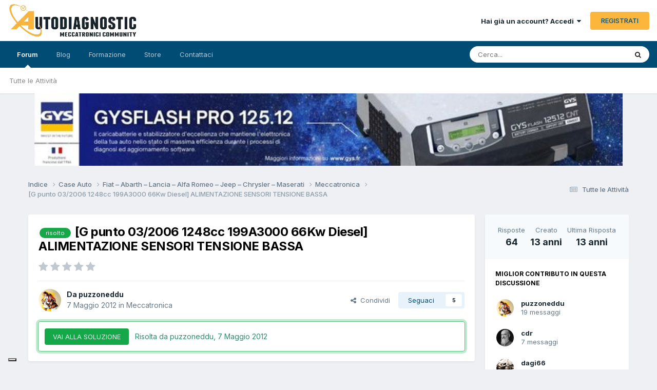

--- FILE ---
content_type: text/html;charset=UTF-8
request_url: https://forum.autodiagnostic.it/topic/43830-g-punto-032006-1248cc-199a3000-66kw-diesel-alimentazione-sensori-tensione-bassa/
body_size: 22202
content:
<!DOCTYPE html>
<html lang="it-IT" dir="ltr">
	<head>
		<meta charset="utf-8">
        
		<title>[G punto  03/2006 1248cc 199A3000 66Kw Diesel] ALIMENTAZIONE SENSORI TENSIONE BASSA - Meccatronica - Autodiagnostic</title>
		
			<!-- Global site tag (gtag.js) - Google Analytics -->
<script async src="https://www.googletagmanager.com/gtag/js?id=UA-222580601-1"></script>
<script>
  window.dataLayer = window.dataLayer || [];
  function gtag(){dataLayer.push(arguments);}
  gtag('js', new Date());

  gtag('config', 'UA-222580601-1');
</script>
<script type="text/javascript">
var _iub = _iub || [];
_iub.csConfiguration = {"askConsentAtCookiePolicyUpdate":true,"countryDetection":true,"enableFadp":true,"floatingPreferencesButtonDisplay":"bottom-left","perPurposeConsent":true,"preferenceCookie":{"expireAfter":180},"siteId":3609287,"cookiePolicyId":78707128,"lang":"it","banner":{"acceptButtonCaptionColor":"#182630","acceptButtonColor":"#FDBF59","acceptButtonDisplay":true,"backgroundColor":"#182630","backgroundOverlay":true,"closeButtonDisplay":false,"customizeButtonColor":"#FDBF59","customizeButtonDisplay":true,"explicitWithdrawal":true,"fontSizeBody":"12px","listPurposes":true,"ownerName":"www.autodiagnostic.it/","position":"float-center","rejectButtonColor":"#FDBF59","rejectButtonDisplay":true,"showTitle":false,"showTotalNumberOfProviders":true}};
</script>
<script type="text/javascript" src="https://cs.iubenda.com/autoblocking/3609287.js"></script>
<script type="text/javascript" src="//cdn.iubenda.com/cs/iubenda_cs.js" charset="UTF-8" async></script>
<script type="text/javascript">(function (w,d) {var loader = function () {var s = d.createElement("script"), tag = d.getElementsByTagName("script")[0]; s.src="https://cdn.iubenda.com/iubenda.js"; tag.parentNode.insertBefore(s,tag);}; if(w.addEventListener){w.addEventListener("load", loader, false);}else if(w.attachEvent){w.attachEvent("onload", loader);}else{w.onload = loader;}})(window, document);</script>
<script type="text/javascript">(function (w,d) {var loader = function () {var s = d.createElement("script"), tag = d.getElementsByTagName("script")[0]; s.src="https://cdn.iubenda.com/iubenda.js"; tag.parentNode.insertBefore(s,tag);}; if(w.addEventListener){w.addEventListener("load", loader, false);}else if(w.attachEvent){w.attachEvent("onload", loader);}else{w.onload = loader;}})(window, document);</script>
<script type="text/javascript">(function (w,d) {var loader = function () {var s = d.createElement("script"), tag = d.getElementsByTagName("script")[0]; s.src="https://cdn.iubenda.com/iubenda.js"; tag.parentNode.insertBefore(s,tag);}; if(w.addEventListener){w.addEventListener("load", loader, false);}else if(w.attachEvent){w.attachEvent("onload", loader);}else{w.onload = loader;}})(window, document);</script>
		
		
		
		

	<meta name="viewport" content="width=device-width, initial-scale=1">



	<meta name="twitter:card" content="summary_large_image" />




	
		
			
				<meta property="og:title" content="[G punto  03/2006 1248cc 199A3000 66Kw Diesel] ALIMENTAZIONE SENSORI TENSIONE BASSA">
			
		
	

	
		
			
				<meta property="og:type" content="website">
			
		
	

	
		
			
				<meta property="og:url" content="https://forum.autodiagnostic.it/topic/43830-g-punto-032006-1248cc-199a3000-66kw-diesel-alimentazione-sensori-tensione-bassa/">
			
		
	

	
		
			
				<meta name="description" content="Quando finisco vi documenterò il tutto, per adesso vi pongo un quesito anzi due: secondo voi con un sensore pressione carburante in corto è possibile che l&#039;auto va in moto? Se stacco connessione dello stesso sensore la macchina parte? Nella memoria errori sono presenti i seguenti errori, P0641, P...">
			
		
	

	
		
			
				<meta property="og:description" content="Quando finisco vi documenterò il tutto, per adesso vi pongo un quesito anzi due: secondo voi con un sensore pressione carburante in corto è possibile che l&#039;auto va in moto? Se stacco connessione dello stesso sensore la macchina parte? Nella memoria errori sono presenti i seguenti errori, P0641, P...">
			
		
	

	
		
			
				<meta property="og:updated_time" content="2012-05-11T17:50:48Z">
			
		
	

	
		
			
				<meta name="keywords" content="risolto">
			
		
	

	
		
			
				<meta property="og:image" content="https://forum.autodiagnostic.it/uploads/monthly_2012_05/parametri_a_minimo_sens_pres_SCOLLEGATO.jpg.a3f98e9cd2913dd1c673b57e9997af09.jpg">
			
		
	

	
		
			
				<meta property="og:site_name" content="Autodiagnostic">
			
		
	

	
		
			
				<meta property="og:locale" content="it_IT">
			
		
	


	
		<link rel="next" href="https://forum.autodiagnostic.it/topic/43830-g-punto-032006-1248cc-199a3000-66kw-diesel-alimentazione-sensori-tensione-bassa/page/2/" />
	

	
		<link rel="last" href="https://forum.autodiagnostic.it/topic/43830-g-punto-032006-1248cc-199a3000-66kw-diesel-alimentazione-sensori-tensione-bassa/page/3/" />
	

	
		<link rel="canonical" href="https://forum.autodiagnostic.it/topic/43830-g-punto-032006-1248cc-199a3000-66kw-diesel-alimentazione-sensori-tensione-bassa/" />
	





<link rel="manifest" href="https://forum.autodiagnostic.it/manifest.webmanifest/">
<meta name="msapplication-config" content="https://forum.autodiagnostic.it/browserconfig.xml/">
<meta name="msapplication-starturl" content="/">
<meta name="application-name" content="Autodiagnostic">
<meta name="apple-mobile-web-app-title" content="Autodiagnostic">

	<meta name="theme-color" content="#f8fafc">


	<meta name="msapplication-TileColor" content="#ffffff">


	<link rel="mask-icon" href="https://forum.autodiagnostic.it/uploads/monthly_2022_02/Autodiagnostic-forum.svg?v=1712094048" color="#ffffff">




	

	
		
			<link rel="icon" sizes="36x36" href="https://forum.autodiagnostic.it/uploads/monthly_2023_03/android-chrome-36x36.png?v=1712094048">
		
	

	
		
			<link rel="icon" sizes="48x48" href="https://forum.autodiagnostic.it/uploads/monthly_2023_03/android-chrome-48x48.png?v=1712094048">
		
	

	
		
			<link rel="icon" sizes="72x72" href="https://forum.autodiagnostic.it/uploads/monthly_2023_03/android-chrome-72x72.png?v=1712094048">
		
	

	
		
			<link rel="icon" sizes="96x96" href="https://forum.autodiagnostic.it/uploads/monthly_2023_03/android-chrome-96x96.png?v=1712094048">
		
	

	
		
			<link rel="icon" sizes="144x144" href="https://forum.autodiagnostic.it/uploads/monthly_2023_03/android-chrome-144x144.png?v=1712094048">
		
	

	
		
			<link rel="icon" sizes="192x192" href="https://forum.autodiagnostic.it/uploads/monthly_2023_03/android-chrome-192x192.png?v=1712094048">
		
	

	
		
			<link rel="icon" sizes="256x256" href="https://forum.autodiagnostic.it/uploads/monthly_2023_03/android-chrome-256x256.png?v=1712094048">
		
	

	
		
			<link rel="icon" sizes="384x384" href="https://forum.autodiagnostic.it/uploads/monthly_2023_03/android-chrome-384x384.png?v=1712094048">
		
	

	
		
			<link rel="icon" sizes="512x512" href="https://forum.autodiagnostic.it/uploads/monthly_2023_03/android-chrome-512x512.png?v=1712094048">
		
	

	
		
			<meta name="msapplication-square70x70logo" content="https://forum.autodiagnostic.it/uploads/monthly_2023_03/msapplication-square70x70logo.png?v=1712094048"/>
		
	

	
		
			<meta name="msapplication-TileImage" content="https://forum.autodiagnostic.it/uploads/monthly_2023_03/msapplication-TileImage.png?v=1712094048"/>
		
	

	
		
			<meta name="msapplication-square150x150logo" content="https://forum.autodiagnostic.it/uploads/monthly_2023_03/msapplication-square150x150logo.png?v=1712094048"/>
		
	

	
		
			<meta name="msapplication-wide310x150logo" content="https://forum.autodiagnostic.it/uploads/monthly_2023_03/msapplication-wide310x150logo.png?v=1712094048"/>
		
	

	
		
			<meta name="msapplication-square310x310logo" content="https://forum.autodiagnostic.it/uploads/monthly_2023_03/msapplication-square310x310logo.png?v=1712094048"/>
		
	

	
		
			
				<link rel="apple-touch-icon" href="https://forum.autodiagnostic.it/uploads/monthly_2023_03/apple-touch-icon-57x57.png?v=1712094048">
			
		
	

	
		
			
				<link rel="apple-touch-icon" sizes="60x60" href="https://forum.autodiagnostic.it/uploads/monthly_2023_03/apple-touch-icon-60x60.png?v=1712094048">
			
		
	

	
		
			
				<link rel="apple-touch-icon" sizes="72x72" href="https://forum.autodiagnostic.it/uploads/monthly_2023_03/apple-touch-icon-72x72.png?v=1712094048">
			
		
	

	
		
			
				<link rel="apple-touch-icon" sizes="76x76" href="https://forum.autodiagnostic.it/uploads/monthly_2023_03/apple-touch-icon-76x76.png?v=1712094048">
			
		
	

	
		
			
				<link rel="apple-touch-icon" sizes="114x114" href="https://forum.autodiagnostic.it/uploads/monthly_2023_03/apple-touch-icon-114x114.png?v=1712094048">
			
		
	

	
		
			
				<link rel="apple-touch-icon" sizes="120x120" href="https://forum.autodiagnostic.it/uploads/monthly_2023_03/apple-touch-icon-120x120.png?v=1712094048">
			
		
	

	
		
			
				<link rel="apple-touch-icon" sizes="144x144" href="https://forum.autodiagnostic.it/uploads/monthly_2023_03/apple-touch-icon-144x144.png?v=1712094048">
			
		
	

	
		
			
				<link rel="apple-touch-icon" sizes="152x152" href="https://forum.autodiagnostic.it/uploads/monthly_2023_03/apple-touch-icon-152x152.png?v=1712094048">
			
		
	

	
		
			
				<link rel="apple-touch-icon" sizes="180x180" href="https://forum.autodiagnostic.it/uploads/monthly_2023_03/apple-touch-icon-180x180.png?v=1712094048">
			
		
	




	<meta name="mobile-web-app-capable" content="yes">
	<meta name="apple-touch-fullscreen" content="yes">
	<meta name="apple-mobile-web-app-capable" content="yes">

	
		
	
		
			<link rel="apple-touch-startup-image" media="screen and (device-width: 568px) and (device-height: 320px) and (-webkit-device-pixel-ratio: 2) and (orientation: landscape)" href="https://forum.autodiagnostic.it/uploads/monthly_2023_03/apple-startup-1136x640.png?v=1712094048">
		
	
		
			<link rel="apple-touch-startup-image" media="screen and (device-width: 812px) and (device-height: 375px) and (-webkit-device-pixel-ratio: 3) and (orientation: landscape)" href="https://forum.autodiagnostic.it/uploads/monthly_2023_03/apple-startup-2436x1125.png?v=1712094048">
		
	
		
			<link rel="apple-touch-startup-image" media="screen and (device-width: 896px) and (device-height: 414px) and (-webkit-device-pixel-ratio: 2) and (orientation: landscape)" href="https://forum.autodiagnostic.it/uploads/monthly_2023_03/apple-startup-1792x828.png?v=1712094048">
		
	
		
			<link rel="apple-touch-startup-image" media="screen and (device-width: 414px) and (device-height: 896px) and (-webkit-device-pixel-ratio: 2) and (orientation: portrait)" href="https://forum.autodiagnostic.it/uploads/monthly_2023_03/apple-startup-828x1792.png?v=1712094048">
		
	
		
			<link rel="apple-touch-startup-image" media="screen and (device-width: 667px) and (device-height: 375px) and (-webkit-device-pixel-ratio: 2) and (orientation: landscape)" href="https://forum.autodiagnostic.it/uploads/monthly_2023_03/apple-startup-1334x750.png?v=1712094048">
		
	
		
			<link rel="apple-touch-startup-image" media="screen and (device-width: 414px) and (device-height: 896px) and (-webkit-device-pixel-ratio: 3) and (orientation: portrait)" href="https://forum.autodiagnostic.it/uploads/monthly_2023_03/apple-startup-1242x2688.png?v=1712094048">
		
	
		
			<link rel="apple-touch-startup-image" media="screen and (device-width: 736px) and (device-height: 414px) and (-webkit-device-pixel-ratio: 3) and (orientation: landscape)" href="https://forum.autodiagnostic.it/uploads/monthly_2023_03/apple-startup-2208x1242.png?v=1712094048">
		
	
		
			<link rel="apple-touch-startup-image" media="screen and (device-width: 375px) and (device-height: 812px) and (-webkit-device-pixel-ratio: 3) and (orientation: portrait)" href="https://forum.autodiagnostic.it/uploads/monthly_2023_03/apple-startup-1125x2436.png?v=1712094048">
		
	
		
			<link rel="apple-touch-startup-image" media="screen and (device-width: 414px) and (device-height: 736px) and (-webkit-device-pixel-ratio: 3) and (orientation: portrait)" href="https://forum.autodiagnostic.it/uploads/monthly_2023_03/apple-startup-1242x2208.png?v=1712094048">
		
	
		
			<link rel="apple-touch-startup-image" media="screen and (device-width: 1366px) and (device-height: 1024px) and (-webkit-device-pixel-ratio: 2) and (orientation: landscape)" href="https://forum.autodiagnostic.it/uploads/monthly_2023_03/apple-startup-2732x2048.png?v=1712094048">
		
	
		
			<link rel="apple-touch-startup-image" media="screen and (device-width: 896px) and (device-height: 414px) and (-webkit-device-pixel-ratio: 3) and (orientation: landscape)" href="https://forum.autodiagnostic.it/uploads/monthly_2023_03/apple-startup-2688x1242.png?v=1712094048">
		
	
		
			<link rel="apple-touch-startup-image" media="screen and (device-width: 1112px) and (device-height: 834px) and (-webkit-device-pixel-ratio: 2) and (orientation: landscape)" href="https://forum.autodiagnostic.it/uploads/monthly_2023_03/apple-startup-2224x1668.png?v=1712094048">
		
	
		
			<link rel="apple-touch-startup-image" media="screen and (device-width: 375px) and (device-height: 667px) and (-webkit-device-pixel-ratio: 2) and (orientation: portrait)" href="https://forum.autodiagnostic.it/uploads/monthly_2023_03/apple-startup-750x1334.png?v=1712094048">
		
	
		
			<link rel="apple-touch-startup-image" media="screen and (device-width: 1024px) and (device-height: 1366px) and (-webkit-device-pixel-ratio: 2) and (orientation: portrait)" href="https://forum.autodiagnostic.it/uploads/monthly_2023_03/apple-startup-2048x2732.png?v=1712094048">
		
	
		
			<link rel="apple-touch-startup-image" media="screen and (device-width: 1194px) and (device-height: 834px) and (-webkit-device-pixel-ratio: 2) and (orientation: landscape)" href="https://forum.autodiagnostic.it/uploads/monthly_2023_03/apple-startup-2388x1668.png?v=1712094048">
		
	
		
			<link rel="apple-touch-startup-image" media="screen and (device-width: 834px) and (device-height: 1112px) and (-webkit-device-pixel-ratio: 2) and (orientation: portrait)" href="https://forum.autodiagnostic.it/uploads/monthly_2023_03/apple-startup-1668x2224.png?v=1712094048">
		
	
		
			<link rel="apple-touch-startup-image" media="screen and (device-width: 320px) and (device-height: 568px) and (-webkit-device-pixel-ratio: 2) and (orientation: portrait)" href="https://forum.autodiagnostic.it/uploads/monthly_2023_03/apple-startup-640x1136.png?v=1712094048">
		
	
		
			<link rel="apple-touch-startup-image" media="screen and (device-width: 834px) and (device-height: 1194px) and (-webkit-device-pixel-ratio: 2) and (orientation: portrait)" href="https://forum.autodiagnostic.it/uploads/monthly_2023_03/apple-startup-1668x2388.png?v=1712094048">
		
	
		
			<link rel="apple-touch-startup-image" media="screen and (device-width: 1024px) and (device-height: 768px) and (-webkit-device-pixel-ratio: 2) and (orientation: landscape)" href="https://forum.autodiagnostic.it/uploads/monthly_2023_03/apple-startup-2048x1536.png?v=1712094048">
		
	
		
			<link rel="apple-touch-startup-image" media="screen and (device-width: 768px) and (device-height: 1024px) and (-webkit-device-pixel-ratio: 2) and (orientation: portrait)" href="https://forum.autodiagnostic.it/uploads/monthly_2023_03/apple-startup-1536x2048.png?v=1712094048">
		
	
		
			<link rel="apple-touch-startup-image" media="screen and (device-width: 820px) and (device-height: 1180px) and (-webkit-device-pixel-ratio: 2) and (orientation: landscape)" href="https://forum.autodiagnostic.it/uploads/monthly_2023_03/apple-startup-2360x1640.png?v=1712094048">
		
	
		
			<link rel="apple-touch-startup-image" media="screen and (device-width: 1180px) and (device-height: 820px) and (-webkit-device-pixel-ratio: 2) and (orientation: portrait)" href="https://forum.autodiagnostic.it/uploads/monthly_2023_03/apple-startup-1640x2360.png?v=1712094048">
		
	
		
			<link rel="apple-touch-startup-image" media="screen and (device-width: 810px) and (device-height: 1080px) and (-webkit-device-pixel-ratio: 2) and (orientation: landscape)" href="https://forum.autodiagnostic.it/uploads/monthly_2023_03/apple-startup-2160x1620.png?v=1712094048">
		
	
		
			<link rel="apple-touch-startup-image" media="screen and (device-width: 1080px) and (device-height: 810px) and (-webkit-device-pixel-ratio: 2) and (orientation: portrait)" href="https://forum.autodiagnostic.it/uploads/monthly_2023_03/apple-startup-1620x2160.png?v=1712094048">
		
	
		
			<link rel="apple-touch-startup-image" media="screen and (device-width: 926px) and (device-height: 428px) and (-webkit-device-pixel-ratio: 3) and (orientation: landscape)" href="https://forum.autodiagnostic.it/uploads/monthly_2023_03/apple-startup-2778x1284.png?v=1712094048">
		
	
		
			<link rel="apple-touch-startup-image" media="screen and (device-width: 428px) and (device-height: 926px) and (-webkit-device-pixel-ratio: 3) and (orientation: portrait)" href="https://forum.autodiagnostic.it/uploads/monthly_2023_03/apple-startup-1284x2778.png?v=1712094048">
		
	
		
			<link rel="apple-touch-startup-image" media="screen and (device-width: 844px) and (device-height: 390px) and (-webkit-device-pixel-ratio: 3) and (orientation: landscape)" href="https://forum.autodiagnostic.it/uploads/monthly_2023_03/apple-startup-2532x1170.png?v=1712094048">
		
	
		
			<link rel="apple-touch-startup-image" media="screen and (device-width: 390px) and (device-height: 844px) and (-webkit-device-pixel-ratio: 3) and (orientation: portrait)" href="https://forum.autodiagnostic.it/uploads/monthly_2023_03/apple-startup-1170x2532.png?v=1712094048">
		
	
		
			<link rel="apple-touch-startup-image" media="screen and (device-width: 780px) and (device-height: 360px) and (-webkit-device-pixel-ratio: 3) and (orientation: landscape)" href="https://forum.autodiagnostic.it/uploads/monthly_2023_03/apple-startup-2340x1080.png?v=1712094048">
		
	


<link rel="preload" href="//forum.autodiagnostic.it/applications/core/interface/font/fontawesome-webfont.woff2?v=4.7.0" as="font" crossorigin="anonymous">
		


	<link rel="preconnect" href="https://fonts.googleapis.com">
	<link rel="preconnect" href="https://fonts.gstatic.com" crossorigin>
	
		<link href="https://fonts.googleapis.com/css2?family=Inter:wght@300;400;500;600;700&display=swap" rel="stylesheet">
	



	<link rel='stylesheet' href='https://forum.autodiagnostic.it/uploads/css_built_1/341e4a57816af3ba440d891ca87450ff_framework.css?v=364952a3321755637955' media='all'>

	<link rel='stylesheet' href='https://forum.autodiagnostic.it/uploads/css_built_1/05e81b71abe4f22d6eb8d1a929494829_responsive.css?v=364952a3321755637955' media='all'>

	<link rel='stylesheet' href='https://forum.autodiagnostic.it/uploads/css_built_1/20446cf2d164adcc029377cb04d43d17_flags.css?v=364952a3321755637955' media='all'>

	<link rel='stylesheet' href='https://forum.autodiagnostic.it/uploads/css_built_1/90eb5adf50a8c640f633d47fd7eb1778_core.css?v=364952a3321755637955' media='all'>

	<link rel='stylesheet' href='https://forum.autodiagnostic.it/uploads/css_built_1/5a0da001ccc2200dc5625c3f3934497d_core_responsive.css?v=364952a3321755637955' media='all'>

	<link rel='stylesheet' href='https://forum.autodiagnostic.it/uploads/css_built_1/62e269ced0fdab7e30e026f1d30ae516_forums.css?v=364952a3321755637955' media='all'>

	<link rel='stylesheet' href='https://forum.autodiagnostic.it/uploads/css_built_1/76e62c573090645fb99a15a363d8620e_forums_responsive.css?v=364952a3321755637955' media='all'>

	<link rel='stylesheet' href='https://forum.autodiagnostic.it/uploads/css_built_1/ebdea0c6a7dab6d37900b9190d3ac77b_topics.css?v=364952a3321755637955' media='all'>





<link rel='stylesheet' href='https://forum.autodiagnostic.it/uploads/css_built_1/258adbb6e4f3e83cd3b355f84e3fa002_custom.css?v=364952a3321755637955' media='all'>




		
		

	
	<link rel='shortcut icon' href='https://forum.autodiagnostic.it/uploads/monthly_2022_02/Autodiagnostic-icon.jpg' type="image/jpeg">

	</head>
	<body class="ipsApp ipsApp_front ipsJS_none ipsClearfix" data-controller="core.front.core.app"  data-message=""  data-pageapp="forums" data-pagelocation="front" data-pagemodule="forums" data-pagecontroller="topic" data-pageid="43830"   >
		
        

        

		<a href="#ipsLayout_mainArea" class="ipsHide" title="Vai al contenuto principale di questa pagina" accesskey="m">Vai al contenuto</a>
		





		<div id="ipsLayout_header" class="ipsClearfix">
			<header>
				<div class="ipsLayout_container">
					


<a href='https://www.autodiagnostic.it' id='elLogo' accesskey='1'><img src="https://forum.autodiagnostic.it/uploads/monthly_2022_06/Autodiangostic.webp.8346d3e573639bc112d7dfc37a3f5f97.webp" alt='Autodiagnostic'></a>

					
						

	<ul id="elUserNav" class="ipsList_inline cSignedOut ipsResponsive_showDesktop">
		
        
		
        
        
            
            
	


	<li class='cUserNav_icon ipsHide' id='elCart_container'></li>
	<li class='elUserNav_sep ipsHide' id='elCart_sep'></li>

<li id="elSignInLink">
                <a href="https://forum.autodiagnostic.it/login/" data-ipsmenu-closeonclick="false" data-ipsmenu id="elUserSignIn">
                    Hai già un account? Accedi  <i class="fa fa-caret-down"></i>
                </a>
                
<div id='elUserSignIn_menu' class='ipsMenu ipsMenu_auto ipsHide'>
	<form accept-charset='utf-8' method='post' action='https://forum.autodiagnostic.it/login/'>
		<input type="hidden" name="csrfKey" value="960ecba189c7a39eb0bc08f909da5eaf">
		<input type="hidden" name="ref" value="aHR0cHM6Ly9mb3J1bS5hdXRvZGlhZ25vc3RpYy5pdC90b3BpYy80MzgzMC1nLXB1bnRvLTAzMjAwNi0xMjQ4Y2MtMTk5YTMwMDAtNjZrdy1kaWVzZWwtYWxpbWVudGF6aW9uZS1zZW5zb3JpLXRlbnNpb25lLWJhc3NhLw==">
		<div data-role="loginForm">
			
			
			
				
<div class="ipsPad ipsForm ipsForm_vertical">
	<h4 class="ipsType_sectionHead">Accedi</h4>
	<br><br>
	<ul class='ipsList_reset'>
		<li class="ipsFieldRow ipsFieldRow_noLabel ipsFieldRow_fullWidth">
			
			
				<input type="text" placeholder="Nome Visualizzato o Indirizzo Email" name="auth" autocomplete="email">
			
		</li>
		<li class="ipsFieldRow ipsFieldRow_noLabel ipsFieldRow_fullWidth">
			<input type="password" placeholder="Password" name="password" autocomplete="current-password">
		</li>
		<li class="ipsFieldRow ipsFieldRow_checkbox ipsClearfix">
			<span class="ipsCustomInput">
				<input type="checkbox" name="remember_me" id="remember_me_checkbox" value="1" checked aria-checked="true">
				<span></span>
			</span>
			<div class="ipsFieldRow_content">
				<label class="ipsFieldRow_label" for="remember_me_checkbox">Ricordami</label>
				<span class="ipsFieldRow_desc">Non consigliato su computer condivisi</span>
			</div>
		</li>
		<li class="ipsFieldRow ipsFieldRow_fullWidth">
			<button type="submit" name="_processLogin" value="usernamepassword" class="ipsButton ipsButton_primary ipsButton_small" id="elSignIn_submit">Accedi</button>
			
				<p class="ipsType_right ipsType_small">
					
						<a href='https://forum.autodiagnostic.it/lostpassword/' data-ipsDialog data-ipsDialog-title='Hai dimenticato la password?'>
					
					Hai dimenticato la password?</a>
				</p>
			
		</li>
	</ul>
</div>
			
		</div>
	</form>
</div>
            </li>
            
        
		
			<li>
				
					<a href="https://forum.autodiagnostic.it/register/"  id="elRegisterButton" class="ipsButton ipsButton_normal ipsButton_primary">REGISTRATI</a>
				
			</li>
		
	</ul>

						
<ul class='ipsMobileHamburger ipsList_reset ipsResponsive_hideDesktop'>
	<li data-ipsDrawer data-ipsDrawer-drawerElem='#elMobileDrawer'>
		<a href='#' >
			
			
			
			
			<i class='fa fa-navicon'></i>
		</a>
	</li>
</ul>
					
				</div>
			</header>
			

	<nav data-controller='core.front.core.navBar' class=' ipsResponsive_showDesktop'>
		<div class='ipsNavBar_primary ipsLayout_container '>
			<ul data-role="primaryNavBar" class='ipsClearfix'>
				


	
		
		
			
		
		<li class='ipsNavBar_active' data-active id='elNavSecondary_86' data-role="navBarItem" data-navApp="forums" data-navExt="Forums">
			
			
				<a href="https://forum.autodiagnostic.it"  data-navItem-id="86" data-navDefault>
					Forum<span class='ipsNavBar_active__identifier'></span>
				</a>
			
			
				<ul class='ipsNavBar_secondary ' data-role='secondaryNavBar'>
					


	
		
		
		<li  id='elNavSecondary_4' data-role="navBarItem" data-navApp="core" data-navExt="AllActivity">
			
			
				<a href="https://forum.autodiagnostic.it/discover/"  data-navItem-id="4" >
					Tutte le Attività<span class='ipsNavBar_active__identifier'></span>
				</a>
			
			
		</li>
	
	

	
	

	
	

	
	

	
	

	
	

	
	

					<li class='ipsHide' id='elNavigationMore_86' data-role='navMore'>
						<a href='#' data-ipsMenu data-ipsMenu-appendTo='#elNavigationMore_86' id='elNavigationMore_86_dropdown'>Altro <i class='fa fa-caret-down'></i></a>
						<ul class='ipsHide ipsMenu ipsMenu_auto' id='elNavigationMore_86_dropdown_menu' data-role='moreDropdown'></ul>
					</li>
				</ul>
			
		</li>
	
	

	
		
		
		<li  id='elNavSecondary_130' data-role="navBarItem" data-navApp="cms" data-navExt="Pages">
			
			
				<a href="https://forum.autodiagnostic.it/articoli/"  data-navItem-id="130" >
					Blog<span class='ipsNavBar_active__identifier'></span>
				</a>
			
			
		</li>
	
	

	
	

	
	

	
	

	
	

	
	

	
		
		
		<li  id='elNavSecondary_54' data-role="navBarItem" data-navApp="core" data-navExt="CustomItem">
			
			
				<a href="https://forum.autodiagnostic.it/store/"  data-navItem-id="54" >
					Formazione<span class='ipsNavBar_active__identifier'></span>
				</a>
			
			
				<ul class='ipsNavBar_secondary ipsHide' data-role='secondaryNavBar'>
					


	
		
		
		<li  id='elNavSecondary_61' data-role="navBarItem" data-navApp="core" data-navExt="Menu">
			
			
				<a href="#" id="elNavigation_61" data-ipsMenu data-ipsMenu-appendTo='#elNavSecondary_54' data-ipsMenu-activeClass='ipsNavActive_menu' data-navItem-id="61" >
					Formazione Online <i class="fa fa-caret-down"></i><span class='ipsNavBar_active__identifier'></span>
				</a>
				<ul id="elNavigation_61_menu" class="ipsMenu ipsMenu_auto ipsHide">
					

	
		
			<li class='ipsMenu_item' >
				<a href='https://forum.autodiagnostic.it/index.php?app=nexus&amp;module=store&amp;controller=store&amp;cat=2' >
					Specialista in Diagnosi
				</a>
			</li>
		
	

	
		
			<li class='ipsMenu_item' >
				<a href='https://forum.autodiagnostic.it/index.php?app=nexus&amp;module=store&amp;controller=store&amp;cat=4' >
					Giovani e Nuovi Meccatronici 
				</a>
			</li>
		
	

	
		
			<li class='ipsMenu_item' >
				<a href='https://forum.autodiagnostic.it/index.php?app=nexus&amp;module=store&amp;controller=store&amp;cat=5' >
					Uso Strumenti Diagnosi 
				</a>
			</li>
		
	

	
		
			<li class='ipsMenu_item' >
				<a href='https://forum.autodiagnostic.it/index.php?app=nexus&amp;module=store&amp;controller=store&amp;cat=7' >
					Specialista Veicoli Ibridi 
				</a>
			</li>
		
	

	
		
			<li class='ipsMenu_item' >
				<a href='https://forum.autodiagnostic.it/index.php?app=nexus&amp;module=store&amp;controller=store&amp;cat=14' >
					Specialista Climatizzazione 
				</a>
			</li>
		
	

	
		
			<li class='ipsMenu_item' >
				<a href='https://forum.autodiagnostic.it/index.php?app=nexus&amp;module=store&amp;controller=store&amp;cat=8' >
					Cambi Automatici Diagnosi 
				</a>
			</li>
		
	

	
		
			<li class='ipsMenu_item' >
				<a href='https://forum.autodiagnostic.it/index.php?app=nexus&amp;module=store&amp;controller=store&amp;cat=10' >
					Specialista Manutenzione 
				</a>
			</li>
		
	

	
		
			<li class='ipsMenu_item' >
				<a href='https://forum.autodiagnostic.it/index.php?app=nexus&amp;module=store&amp;controller=store&amp;cat=12' >
					Altri Corsi... 
				</a>
			</li>
		
	

				</ul>
			
			
		</li>
	
	

	
		
		
		<li  id='elNavSecondary_136' data-role="navBarItem" data-navApp="core" data-navExt="CustomItem">
			
			
				<a href="https://forum.autodiagnostic.it/store/category/16-formazione-online-live-e-laboratorio/"  data-navItem-id="136" >
					Formazione Live e Laboratorio<span class='ipsNavBar_active__identifier'></span>
				</a>
			
			
		</li>
	
	

					<li class='ipsHide' id='elNavigationMore_54' data-role='navMore'>
						<a href='#' data-ipsMenu data-ipsMenu-appendTo='#elNavigationMore_54' id='elNavigationMore_54_dropdown'>Altro <i class='fa fa-caret-down'></i></a>
						<ul class='ipsHide ipsMenu ipsMenu_auto' id='elNavigationMore_54_dropdown_menu' data-role='moreDropdown'></ul>
					</li>
				</ul>
			
		</li>
	
	

	
		
		
		<li  id='elNavSecondary_110' data-role="navBarItem" data-navApp="nexus" data-navExt="Store">
			
			
				<a href="https://forum.autodiagnostic.it/store/"  data-navItem-id="110" >
					Store<span class='ipsNavBar_active__identifier'></span>
				</a>
			
			
				<ul class='ipsNavBar_secondary ipsHide' data-role='secondaryNavBar'>
					


	
	

	
	

	
	

	
	

					<li class='ipsHide' id='elNavigationMore_110' data-role='navMore'>
						<a href='#' data-ipsMenu data-ipsMenu-appendTo='#elNavigationMore_110' id='elNavigationMore_110_dropdown'>Altro <i class='fa fa-caret-down'></i></a>
						<ul class='ipsHide ipsMenu ipsMenu_auto' id='elNavigationMore_110_dropdown_menu' data-role='moreDropdown'></ul>
					</li>
				</ul>
			
		</li>
	
	

	
	

	
	

	
		
		
		<li  id='elNavSecondary_133' data-role="navBarItem" data-navApp="core" data-navExt="CustomItem">
			
			
				<a href="https://forum.autodiagnostic.it/contact/"  data-navItem-id="133" >
					Contattaci<span class='ipsNavBar_active__identifier'></span>
				</a>
			
			
		</li>
	
	

	
	

	
	

	
	

				<li class='ipsHide' id='elNavigationMore' data-role='navMore'>
					<a href='#' data-ipsMenu data-ipsMenu-appendTo='#elNavigationMore' id='elNavigationMore_dropdown'>Altro</a>
					<ul class='ipsNavBar_secondary ipsHide' data-role='secondaryNavBar'>
						<li class='ipsHide' id='elNavigationMore_more' data-role='navMore'>
							<a href='#' data-ipsMenu data-ipsMenu-appendTo='#elNavigationMore_more' id='elNavigationMore_more_dropdown'>Altro <i class='fa fa-caret-down'></i></a>
							<ul class='ipsHide ipsMenu ipsMenu_auto' id='elNavigationMore_more_dropdown_menu' data-role='moreDropdown'></ul>
						</li>
					</ul>
				</li>
			</ul>
			

	<div id="elSearchWrapper">
		<div id='elSearch' data-controller="core.front.core.quickSearch">
			<form accept-charset='utf-8' action='//forum.autodiagnostic.it/search/?do=quicksearch' method='post'>
                <input type='search' id='elSearchField' placeholder='Cerca...' name='q' autocomplete='off' aria-label='Cerca'>
                <details class='cSearchFilter'>
                    <summary class='cSearchFilter__text'></summary>
                    <ul class='cSearchFilter__menu'>
                        
                        <li><label><input type="radio" name="type" value="all" ><span class='cSearchFilter__menuText'>Ovunque</span></label></li>
                        
                            
                                <li><label><input type="radio" name="type" value='contextual_{&quot;type&quot;:&quot;forums_topic&quot;,&quot;nodes&quot;:593}' checked><span class='cSearchFilter__menuText'>Questo Forum</span></label></li>
                            
                                <li><label><input type="radio" name="type" value='contextual_{&quot;type&quot;:&quot;forums_topic&quot;,&quot;item&quot;:43830}' checked><span class='cSearchFilter__menuText'>Questo Topic</span></label></li>
                            
                        
                        
                            <li><label><input type="radio" name="type" value="forums_topic"><span class='cSearchFilter__menuText'>Discussioni</span></label></li>
                        
                            <li><label><input type="radio" name="type" value="calendar_event"><span class='cSearchFilter__menuText'>Eventi</span></label></li>
                        
                            <li><label><input type="radio" name="type" value="nexus_package_item"><span class='cSearchFilter__menuText'>Formazione Meccatronici</span></label></li>
                        
                            <li><label><input type="radio" name="type" value="communitymap_markers"><span class='cSearchFilter__menuText'>Segnaposti Mappa</span></label></li>
                        
                            <li><label><input type="radio" name="type" value="cms_records9"><span class='cSearchFilter__menuText'>Articoli Blog</span></label></li>
                        
                    </ul>
                </details>
				<button class='cSearchSubmit' type="submit" aria-label='Cerca'><i class="fa fa-search"></i></button>
			</form>
		</div>
	</div>

		</div>
	</nav>

			
<ul id='elMobileNav' class='ipsResponsive_hideDesktop' data-controller='core.front.core.mobileNav'>
	
		
			
			
				
				
			
				
				
			
				
					<li id='elMobileBreadcrumb'>
						<a href='https://forum.autodiagnostic.it/forum/593-meccatronica/'>
							<span>Meccatronica</span>
						</a>
					</li>
				
				
			
				
				
			
		
	
	<li>
		<a href='https://forum.autodiagnostic.it'><i class='fa fa-home'></i></a>
	</li>
	
	<li >
		<a data-action="defaultStream" href='https://forum.autodiagnostic.it/discover/'><i class="fa fa-newspaper-o" aria-hidden="true"></i></a>
	</li>

	

	
		<li class='ipsJS_show'>
			<a href='https://forum.autodiagnostic.it/search/'><i class='fa fa-search'></i></a>
		</li>
	
</ul>
<div style="padding:8px;padding-bottom:0px" class='ipsResponsive_hideDesktop'>
  

	<div id="elSearchWrapper">
		<div id='elSearch' data-controller="core.front.core.quickSearch">
			<form accept-charset='utf-8' action='//forum.autodiagnostic.it/search/?do=quicksearch' method='post'>
                <input type='search' id='elSearchField' placeholder='Cerca...' name='q' autocomplete='off' aria-label='Cerca'>
                <details class='cSearchFilter'>
                    <summary class='cSearchFilter__text'></summary>
                    <ul class='cSearchFilter__menu'>
                        
                        <li><label><input type="radio" name="type" value="all" ><span class='cSearchFilter__menuText'>Ovunque</span></label></li>
                        
                            
                                <li><label><input type="radio" name="type" value='contextual_{&quot;type&quot;:&quot;forums_topic&quot;,&quot;nodes&quot;:593}' checked><span class='cSearchFilter__menuText'>Questo Forum</span></label></li>
                            
                                <li><label><input type="radio" name="type" value='contextual_{&quot;type&quot;:&quot;forums_topic&quot;,&quot;item&quot;:43830}' checked><span class='cSearchFilter__menuText'>Questo Topic</span></label></li>
                            
                        
                        
                            <li><label><input type="radio" name="type" value="forums_topic"><span class='cSearchFilter__menuText'>Discussioni</span></label></li>
                        
                            <li><label><input type="radio" name="type" value="calendar_event"><span class='cSearchFilter__menuText'>Eventi</span></label></li>
                        
                            <li><label><input type="radio" name="type" value="nexus_package_item"><span class='cSearchFilter__menuText'>Formazione Meccatronici</span></label></li>
                        
                            <li><label><input type="radio" name="type" value="communitymap_markers"><span class='cSearchFilter__menuText'>Segnaposti Mappa</span></label></li>
                        
                            <li><label><input type="radio" name="type" value="cms_records9"><span class='cSearchFilter__menuText'>Articoli Blog</span></label></li>
                        
                    </ul>
                </details>
				<button class='cSearchSubmit' type="submit" aria-label='Cerca'><i class="fa fa-search"></i></button>
			</form>
		</div>
	</div>

</div>
		</div>
		<main id="ipsLayout_body" class="ipsLayout_container"><div id="skin-banner-bg"
   class='ipsResponsive_hidePhone ipsResponsive_hideTablet skin-banner-bg'
   style='margin-top:10px'
>
  <a class="skin-banner-bg-left"
    style='background-image: url(/banners/GYS/Banner-skin-desktop-verticale-sx.jpg?v=3);'
    target="_blank"
    href="https://www.gys.fr/spip.php?page=catalogue&lang=it"
    title="GYS"
    onClick="gtag('event', 'banner', { 'event_category': 'Click', 'event_label':'GYS Skin SX' });"
  ></a>
  <a class="skin-banner-bg-right"
    style='background-image: url(/banners/GYS/Banner-skin-desktop-verticale-dx.jpg?v=3);'
    target="_blank"
    href="https://www.gys.fr/spip.php?page=catalogue&lang=it"
    title="GYS"
    onClick="gtag('event', 'banner', { 'event_category': 'Click', 'event_label':'GYS Skin DX' });"
  ></a>
</div>
<div class="skin-banner-top-block"> <a class="link desktop" target="_blank" href="https://www.gys.fr/spip.php?page=catalogue&lang=it" title="GYS" onClick="gtag('event', 'banner', { 'event_category': 'Click', 'event_label':'GYS Skin Center' });" >
  	<img style='margin-top:10px' src="/banners/GYS/Banner-skin-desktop-orizzontale.jpg?v=3" onLoad="gtag('event', 'banner', { 'event_category': 'Impression', 'event_label':'GYS' });" />
  </a>
  <a class="link mobile"
     target="_blank" 
     href="https://planet.gys.fr/pdf/datasheet/it/028883.pdf" 
     title="GYS" 
     onClick="gtag('event', 'banner', { 'event_category': 'Click', 'event_label':'GYS Skin Mobile' });"
  >
  	<img src="/banners/GYS/Banner-skin-mobile-e-tablet.jpg?v=3" onLoad="gtag('event', 'banner', { 'event_category': 'Impression', 'event_label':'GYS Mobile' });" />
  </a>
</div>

			<div id="ipsLayout_contentArea">
				<div id="ipsLayout_contentWrapper">
					
<nav class='ipsBreadcrumb ipsBreadcrumb_top ipsFaded_withHover'>
	

	<ul class='ipsList_inline ipsPos_right'>
		
		<li >
			<a data-action="defaultStream" class='ipsType_light '  href='https://forum.autodiagnostic.it/discover/'><i class="fa fa-newspaper-o" aria-hidden="true"></i> <span>Tutte le Attività</span></a>
		</li>
		
	</ul>

	<ul data-role="breadcrumbList">
		<li>
			<a title="Indice" href='https://forum.autodiagnostic.it/'>
				<span>Indice <i class='fa fa-angle-right'></i></span>
			</a>
		</li>
		
		
			<li>
				
					<a href='https://forum.autodiagnostic.it/forum/290-case-auto/'>
						<span>Case Auto <i class='fa fa-angle-right' aria-hidden="true"></i></span>
					</a>
				
			</li>
		
			<li>
				
					<a href='https://forum.autodiagnostic.it/forum/309-fiat-%E2%80%93-abarth-%E2%80%93-lancia-%E2%80%93-alfa-romeo-%E2%80%93-jeep-%E2%80%93-chrysler-%E2%80%93-maserati/'>
						<span>Fiat – Abarth – Lancia – Alfa Romeo – Jeep – Chrysler – Maserati <i class='fa fa-angle-right' aria-hidden="true"></i></span>
					</a>
				
			</li>
		
			<li>
				
					<a href='https://forum.autodiagnostic.it/forum/593-meccatronica/'>
						<span>Meccatronica <i class='fa fa-angle-right' aria-hidden="true"></i></span>
					</a>
				
			</li>
		
			<li>
				
					[G punto  03/2006 1248cc 199A3000 66Kw Diesel] ALIMENTAZIONE SENSORI TENSIONE BASSA
				
			</li>
		
	</ul>
</nav>
					
					<div id="ipsLayout_mainArea">
						
						
						
						

	




						



<div class="ipsPageHeader ipsResponsive_pull ipsBox ipsPadding sm:ipsPadding:half ipsMargin_bottom">
		
	
	<div class="ipsFlex ipsFlex-ai:center ipsFlex-fw:wrap ipsGap:4">
		<div class="ipsFlex-flex:11">
			<h1 class="ipsType_pageTitle ipsContained_container">
				
                    
                    
					
					
				

				
					<span  >
						

	<a href="https://forum.autodiagnostic.it/tags/risolto/" title="Trova altri contenuti taggati con 'risolto'" class='ipsTag_prefix' rel="tag" data-tag-label='risolto'><span>risolto</span></a>

					</span>
				
				
					<span class="ipsType_break ipsContained">
						<span>[G punto  03/2006 1248cc 199A3000 66Kw Diesel] ALIMENTAZIONE SENSORI TENSIONE BASSA</span>
					</span>
				
			</h1>
			
			
		</div>
		
			<div class="ipsFlex-flex:00 ipsType_light">
				
				
<div  class='ipsClearfix ipsRating  ipsRating_veryLarge'>
	
	<ul class='ipsRating_collective'>
		
			
				<li class='ipsRating_off'>
					<i class='fa fa-star'></i>
				</li>
			
		
			
				<li class='ipsRating_off'>
					<i class='fa fa-star'></i>
				</li>
			
		
			
				<li class='ipsRating_off'>
					<i class='fa fa-star'></i>
				</li>
			
		
			
				<li class='ipsRating_off'>
					<i class='fa fa-star'></i>
				</li>
			
		
			
				<li class='ipsRating_off'>
					<i class='fa fa-star'></i>
				</li>
			
		
	</ul>
</div>
			</div>
		
	</div>
	<hr class="ipsHr">
	<div class="ipsPageHeader__meta ipsFlex ipsFlex-jc:between ipsFlex-ai:center ipsFlex-fw:wrap ipsGap:3">
		<div class="ipsFlex-flex:11">
			<div class="ipsPhotoPanel ipsPhotoPanel_mini ipsPhotoPanel_notPhone ipsClearfix">
				

	<span class='ipsUserPhoto ipsUserPhoto_mini '>
		<img src='https://forum.autodiagnostic.it/uploads/monthly_2021_10/avatar_1486_1509600829.thumb.png.f927f94baffc294e32fcf21a94ca1c7b.png' alt='puzzoneddu' loading="lazy">
	</span>

				<div>
					<p class="ipsType_reset ipsType_blendLinks">
						<span class="ipsType_normal">
						
							<strong>Da 


puzzoneddu</strong><br>
							<span class="ipsType_light"><time datetime='2012-05-07T11:03:45Z' title='07/05/2012 11:03' data-short='13 anni'>7 Maggio 2012</time> in <a href="https://forum.autodiagnostic.it/forum/593-meccatronica/">Meccatronica</a></span>
						
						</span>
					</p>
				</div>
			</div>
		</div>
		
			<div class="ipsFlex-flex:01 ipsResponsive_hidePhone">
				<div class="ipsShareLinks">
					
						


    <a href='#elShareItem_1812692789_menu' id='elShareItem_1812692789' data-ipsMenu class='ipsShareButton ipsButton ipsButton_verySmall ipsButton_link ipsButton_link--light'>
        <span><i class='fa fa-share-alt'></i></span> &nbsp;Condividi
    </a>

    <div class='ipsPadding ipsMenu ipsMenu_normal ipsHide' id='elShareItem_1812692789_menu' data-controller="core.front.core.sharelink">
        
        
        <span data-ipsCopy data-ipsCopy-flashmessage>
            <a href="https://forum.autodiagnostic.it/topic/43830-g-punto-032006-1248cc-199a3000-66kw-diesel-alimentazione-sensori-tensione-bassa/" class="ipsButton ipsButton_light ipsButton_small ipsButton_fullWidth" data-role="copyButton" data-clipboard-text="https://forum.autodiagnostic.it/topic/43830-g-punto-032006-1248cc-199a3000-66kw-diesel-alimentazione-sensori-tensione-bassa/" data-ipstooltip title='Copy Link to Clipboard'><i class="fa fa-clone"></i> https://forum.autodiagnostic.it/topic/43830-g-punto-032006-1248cc-199a3000-66kw-diesel-alimentazione-sensori-tensione-bassa/</a>
        </span>
        <ul class='ipsShareLinks ipsMargin_top:half'>
            
                <li>
<a href="https://www.facebook.com/sharer/sharer.php?u=https%3A%2F%2Fforum.autodiagnostic.it%2Ftopic%2F43830-g-punto-032006-1248cc-199a3000-66kw-diesel-alimentazione-sensori-tensione-bassa%2F" class="cShareLink cShareLink_facebook" target="_blank" data-role="shareLink" title='Condividi su Facebook' data-ipsTooltip rel='noopener nofollow'>
	<i class="fa fa-facebook"></i>
</a></li>
            
                <li>
<a href="https://x.com/share?url=https%3A%2F%2Fforum.autodiagnostic.it%2Ftopic%2F43830-g-punto-032006-1248cc-199a3000-66kw-diesel-alimentazione-sensori-tensione-bassa%2F" class="cShareLink cShareLink_x" target="_blank" data-role="shareLink" title='Share on X' data-ipsTooltip rel='nofollow noopener'>
    <i class="fa fa-x"></i>
</a></li>
            
                <li>
<a href="https://www.linkedin.com/shareArticle?mini=true&amp;url=https%3A%2F%2Fforum.autodiagnostic.it%2Ftopic%2F43830-g-punto-032006-1248cc-199a3000-66kw-diesel-alimentazione-sensori-tensione-bassa%2F&amp;title=%5BG+punto++03%2F2006+1248cc+199A3000+66Kw+Diesel%5D+ALIMENTAZIONE+SENSORI+TENSIONE+BASSA" rel="nofollow noopener" class="cShareLink cShareLink_linkedin" target="_blank" data-role="shareLink" title='Condividi su LinkedIn' data-ipsTooltip>
	<i class="fa fa-linkedin"></i>
</a></li>
            
        </ul>
        
            <hr class='ipsHr'>
            <button class='ipsHide ipsButton ipsButton_verySmall ipsButton_light ipsButton_fullWidth ipsMargin_top:half' data-controller='core.front.core.webshare' data-role='webShare' data-webShareTitle='[G punto  03/2006 1248cc 199A3000 66Kw Diesel] ALIMENTAZIONE SENSORI TENSIONE BASSA' data-webShareText='[G punto  03/2006 1248cc 199A3000 66Kw Diesel] ALIMENTAZIONE SENSORI TENSIONE BASSA' data-webShareUrl='https://forum.autodiagnostic.it/topic/43830-g-punto-032006-1248cc-199a3000-66kw-diesel-alimentazione-sensori-tensione-bassa/'>Altre opzioni di condivisione...</button>
        
    </div>

					
					
                    

					



					

<div data-followApp='forums' data-followArea='topic' data-followID='43830' data-controller='core.front.core.followButton'>
	

	<a href='https://forum.autodiagnostic.it/login/' rel="nofollow" class="ipsFollow ipsPos_middle ipsButton ipsButton_light ipsButton_verySmall " data-role="followButton" data-ipsTooltip title='Accedi per seguire questo'>
		<span>Seguaci</span>
		<span class='ipsCommentCount'>5</span>
	</a>

</div>
				</div>
			</div>
					
	</div>
	
		
			<div class="ipsBox ipsBox--child ipsComment ipsComment_solved ipsMargin:none ipsMargin_top ipsPadding:half ipsComment_solved_AD">
				<div class="ipsFlex ipsFlex-ai:center sm:ipsFlex-fd:column ipsGap:3">
					<a href="https://forum.autodiagnostic.it/topic/43830-g-punto-032006-1248cc-199a3000-66kw-diesel-alimentazione-sensori-tensione-bassa/?do=findComment&amp;comment=566973" rel="nofollow" class="ipsButton ipsButton_verySmall ipsButton_positive sm:ipsFlex-as:stretch">VAI ALLA SOLUZIONE</a>
					<span class="ipsFlex-flex:10 ipsType_positive ipsType_normal">
						Risolta da puzzoneddu, <time datetime='2012-05-07T11:03:45Z' title='07/05/2012 11:03' data-short='13 anni'>7 Maggio 2012</time>
					</span>
				</div>
			</div>
		
	
	
</div>








<div class="ipsClearfix">
	<ul class="ipsToolList ipsToolList_horizontal ipsClearfix ipsSpacer_both ipsResponsive_hidePhone">
		
		
		
	</ul>
</div>

<div id="comments" data-controller="core.front.core.commentFeed,forums.front.topic.view, core.front.core.ignoredComments" data-autopoll data-baseurl="https://forum.autodiagnostic.it/topic/43830-g-punto-032006-1248cc-199a3000-66kw-diesel-alimentazione-sensori-tensione-bassa/"  data-feedid="topic-43830" class="cTopic ipsClear ipsSpacer_top">
	
			

				<div class="ipsBox ipsResponsive_pull ipsPadding:half ipsClearfix ipsClear ipsMargin_bottom">
					
					
						


	
	<ul class='ipsPagination' id='elPagination_4fdcc34aea7bf09df51de652fb11518e_1303359548' data-ipsPagination-seoPagination='true' data-pages='3' data-ipsPagination  data-ipsPagination-pages="3" data-ipsPagination-perPage='25'>
		
			
				<li class='ipsPagination_first ipsPagination_inactive'><a href='https://forum.autodiagnostic.it/topic/43830-g-punto-032006-1248cc-199a3000-66kw-diesel-alimentazione-sensori-tensione-bassa/#comments' rel="first" data-page='1' data-ipsTooltip title='Prima pagina'><i class='fa fa-angle-double-left'></i></a></li>
				<li class='ipsPagination_prev ipsPagination_inactive'><a href='https://forum.autodiagnostic.it/topic/43830-g-punto-032006-1248cc-199a3000-66kw-diesel-alimentazione-sensori-tensione-bassa/#comments' rel="prev" data-page='0' data-ipsTooltip title='Pagina precedente'>Prec</a></li>
			
			<li class='ipsPagination_page ipsPagination_active'><a href='https://forum.autodiagnostic.it/topic/43830-g-punto-032006-1248cc-199a3000-66kw-diesel-alimentazione-sensori-tensione-bassa/#comments' data-page='1'>1</a></li>
			
				
					<li class='ipsPagination_page'><a href='https://forum.autodiagnostic.it/topic/43830-g-punto-032006-1248cc-199a3000-66kw-diesel-alimentazione-sensori-tensione-bassa/page/2/#comments' data-page='2'>2</a></li>
				
					<li class='ipsPagination_page'><a href='https://forum.autodiagnostic.it/topic/43830-g-punto-032006-1248cc-199a3000-66kw-diesel-alimentazione-sensori-tensione-bassa/page/3/#comments' data-page='3'>3</a></li>
				
				<li class='ipsPagination_next'><a href='https://forum.autodiagnostic.it/topic/43830-g-punto-032006-1248cc-199a3000-66kw-diesel-alimentazione-sensori-tensione-bassa/page/2/#comments' rel="next" data-page='2' data-ipsTooltip title='Pagina successiva'>Avanti</a></li>
				<li class='ipsPagination_last'><a href='https://forum.autodiagnostic.it/topic/43830-g-punto-032006-1248cc-199a3000-66kw-diesel-alimentazione-sensori-tensione-bassa/page/3/#comments' rel="last" data-page='3' data-ipsTooltip title='Ultima pagina'><i class='fa fa-angle-double-right'></i></a></li>
			
			
				<li class='ipsPagination_pageJump'>
					<a href='#' data-ipsMenu data-ipsMenu-closeOnClick='false' data-ipsMenu-appendTo='#elPagination_4fdcc34aea7bf09df51de652fb11518e_1303359548' id='elPagination_4fdcc34aea7bf09df51de652fb11518e_1303359548_jump'>Pagina 1 di 3 &nbsp;<i class='fa fa-caret-down'></i></a>
					<div class='ipsMenu ipsMenu_narrow ipsPadding ipsHide' id='elPagination_4fdcc34aea7bf09df51de652fb11518e_1303359548_jump_menu'>
						<form accept-charset='utf-8' method='post' action='https://forum.autodiagnostic.it/topic/43830-g-punto-032006-1248cc-199a3000-66kw-diesel-alimentazione-sensori-tensione-bassa/#comments' data-role="pageJump" data-baseUrl='#'>
							<ul class='ipsForm ipsForm_horizontal'>
								<li class='ipsFieldRow'>
									<input type='number' min='1' max='3' placeholder='Pagina numero' class='ipsField_fullWidth' name='page'>
								</li>
								<li class='ipsFieldRow ipsFieldRow_fullWidth'>
									<input type='submit' class='ipsButton_fullWidth ipsButton ipsButton_verySmall ipsButton_primary' value='Vai'>
								</li>
							</ul>
						</form>
					</div>
				</li>
			
		
	</ul>

					
				</div>
			
	

	

<div data-controller='core.front.core.recommendedComments' data-url='https://forum.autodiagnostic.it/topic/43830-g-punto-032006-1248cc-199a3000-66kw-diesel-alimentazione-sensori-tensione-bassa/?recommended=comments' class='ipsRecommendedComments ipsHide'>
	<div data-role="recommendedComments">
		<h2 class='ipsType_sectionHead ipsType_large ipsType_bold ipsMargin_bottom'>Messaggi raccomandati</h2>
		
	</div>
</div>
	
	<div id="elPostFeed" data-role="commentFeed" data-controller="core.front.core.moderation" >
		<form action="https://forum.autodiagnostic.it/topic/43830-g-punto-032006-1248cc-199a3000-66kw-diesel-alimentazione-sensori-tensione-bassa/?csrfKey=960ecba189c7a39eb0bc08f909da5eaf&amp;do=multimodComment" method="post" data-ipspageaction data-role="moderationTools">
			
			
				

					

					
					



<a id="findComment-566973"></a>
<a id="comment-566973"></a>
<article data-membergroup="6"  id="elComment_566973" class="cPost ipsBox ipsResponsive_pull  ipsComment  ipsComment_parent ipsClearfix ipsClear ipsColumns ipsColumns_noSpacing ipsColumns_collapsePhone ipsComment_highlighted   ipsComment_solved ipsComment_solved_AD">
	

	
		<div class="ipsResponsive_showPhone ipsComment_badges">
			<ul class="ipsList_reset ipsFlex ipsFlex-fw:wrap ipsGap:2 ipsGap_row:1">
				
					<li><strong class="ipsBadge ipsBadge_large ipsBadge_highlightedGroup">Moderatore</strong></li>
				
				
					<li><strong class="ipsBadge ipsBadge_large ipsBadge_positive ipsBadge_reverse"><i class="fa fa-check"></i> SOLUZIONE</strong></li>
				
				
				
			</ul>
		</div>
	

	<div class="cAuthorPane_mobile ipsResponsive_showPhone">
		<div class="cAuthorPane_photo">
			<div class="cAuthorPane_photoWrap">
				

	<span class='ipsUserPhoto ipsUserPhoto_large '>
		<img src='https://forum.autodiagnostic.it/uploads/monthly_2021_10/avatar_1486_1509600829.thumb.png.f927f94baffc294e32fcf21a94ca1c7b.png' alt='puzzoneddu' loading="lazy">
	</span>

				
				<span class="cAuthorPane_badge cAuthorPane_badge--moderator" data-ipstooltip title="puzzoneddu è un moderatore"></span>
				
				
					<a href="https://forum.autodiagnostic.it/profile/15947-puzoneddu/badges/" rel="nofollow">
						
<img src='https://forum.autodiagnostic.it/uploads/monthly_2021_07/12_Mentor.svg' loading="lazy" alt="Mentore" class="cAuthorPane_badge cAuthorPane_badge--rank ipsOutline ipsOutline:2px" data-ipsTooltip title="Grado: Mentore (12/14)">
					</a>
				
			</div>
		</div>
		<div class="cAuthorPane_content">
			<h3 class="ipsType_sectionHead cAuthorPane_author ipsType_break ipsType_blendLinks ipsFlex ipsFlex-ai:center">
				


puzzoneddu
			</h3>
			<div class="ipsType_light ipsType_reset">
			    <a href="https://forum.autodiagnostic.it/topic/43830-g-punto-032006-1248cc-199a3000-66kw-diesel-alimentazione-sensori-tensione-bassa/#findComment-566973" rel="nofollow" class="ipsType_blendLinks">Inviato <time datetime='2012-05-07T11:03:45Z' title='07/05/2012 11:03' data-short='13 anni'>7 Maggio 2012</time></a>
				
			</div>
		</div>
	</div>
	<aside class="ipsComment_author cAuthorPane ipsColumn ipsColumn_medium ipsResponsive_hidePhone">
		<h3 class="ipsType_sectionHead cAuthorPane_author ipsType_blendLinks ipsType_break">
<strong>


puzzoneddu</strong>
			
		</h3>
		<ul class="cAuthorPane_info ipsList_reset">
			<li data-role="photo" class="cAuthorPane_photo">
				<div class="cAuthorPane_photoWrap">
					

	<span class='ipsUserPhoto ipsUserPhoto_large '>
		<img src='https://forum.autodiagnostic.it/uploads/monthly_2021_10/avatar_1486_1509600829.thumb.png.f927f94baffc294e32fcf21a94ca1c7b.png' alt='puzzoneddu' loading="lazy">
	</span>

					
						<span class="cAuthorPane_badge cAuthorPane_badge--moderator" data-ipstooltip title="puzzoneddu è un moderatore"></span>
					
					
						
<img src='https://forum.autodiagnostic.it/uploads/monthly_2021_07/12_Mentor.svg' loading="lazy" alt="Mentore" class="cAuthorPane_badge cAuthorPane_badge--rank ipsOutline ipsOutline:2px" data-ipsTooltip title="Grado: Mentore (12/14)">
					
				</div>
			</li>
			
				<li data-role="group">Moderatore</li>
				
			
			
				<li data-role="stats" class="ipsMargin_top">
					<ul class="ipsList_reset ipsType_light ipsFlex ipsFlex-ai:center ipsFlex-jc:center ipsGap_row:2 cAuthorPane_stats">
						<li>
							
								<i class="fa fa-comment"></i> 4,1k
							
						</li>
						
							<li>
										
									   <i class="fa fa-check-circle"></i> 52
								
							</li>
						
					</ul>
				</li>
			
			
				

			
		</ul>
	</aside>
	<div class="ipsColumn ipsColumn_fluid ipsMargin:none">
		

<div id='comment-566973_wrap' data-controller='core.front.core.comment' data-commentApp='forums' data-commentType='forums' data-commentID="566973" data-quoteData='{&quot;userid&quot;:15947,&quot;username&quot;:&quot;puzzoneddu&quot;,&quot;timestamp&quot;:1336388625,&quot;contentapp&quot;:&quot;forums&quot;,&quot;contenttype&quot;:&quot;forums&quot;,&quot;contentid&quot;:43830,&quot;contentclass&quot;:&quot;forums_Topic&quot;,&quot;contentcommentid&quot;:566973}' class='ipsComment_content ipsType_medium'>

	<div class='ipsComment_meta ipsType_light ipsFlex ipsFlex-ai:center ipsFlex-jc:between ipsFlex-fd:row-reverse'>
		<div class='ipsType_light ipsType_reset ipsType_blendLinks ipsComment_toolWrap'>
			<div class='ipsResponsive_hidePhone ipsComment_badges'>
				<ul class='ipsList_reset ipsFlex ipsFlex-jc:end ipsFlex-fw:wrap ipsGap:2 ipsGap_row:1'>
					
					
						<li><strong class='ipsBadge ipsBadge_large ipsBadge_highlightedGroup'>Moderatore</strong></li>
					
					
						<li><strong class='ipsBadge ipsBadge_large ipsBadge_positive ipsBadge_reverse'><i class='fa fa-check'></i> SOLUZIONE</strong></li>
					
					
					
				</ul>
			</div>
			<ul class='ipsList_reset ipsComment_tools'>
				<li>
					<a href='#elControls_566973_menu' class='ipsComment_ellipsis' id='elControls_566973' title='Più opzioni...' data-ipsMenu data-ipsMenu-appendTo='#comment-566973_wrap'><i class='fa fa-ellipsis-h'></i></a>
					<ul id='elControls_566973_menu' class='ipsMenu ipsMenu_narrow ipsHide'>
						
						
                        
						
						
						
							
								
							
							
							
							
							
							
						
					</ul>
				</li>
				
			</ul>
		</div>

		<div class='ipsType_reset ipsResponsive_hidePhone'>
		   
		   Inviato <time datetime='2012-05-07T11:03:45Z' title='07/05/2012 11:03' data-short='13 anni'>7 Maggio 2012</time>
		   
			
			<span class='ipsResponsive_hidePhone'>
				
				
			</span>
		</div>
	</div>

	

    

	<div class='cPost_contentWrap'>
		
		<div data-role='commentContent' class='ipsType_normal ipsType_richText ipsPadding_bottom ipsContained' data-controller='core.front.core.lightboxedImages'>
			<p>Quando finisco vi documenterò il tutto, per adesso vi pongo un quesito anzi due: secondo voi con un sensore pressione carburante in corto è possibile che l'auto va in moto? Se stacco connessione dello stesso sensore la macchina parte?</p><p>
Nella memoria errori sono presenti i seguenti errori,  P0641, P0090,P0088,P0191</p>

			
		</div>

		

		
	</div>

	
    
</div>
	</div>
</article>

					
					
					
						







<div class="ipsBox cTopicOverview cTopicOverview--inline ipsFlex ipsFlex-fd:row md:ipsFlex-fd:row sm:ipsFlex-fd:column ipsMargin_bottom sm:ipsMargin_bottom:half sm:ipsMargin_top:half ipsResponsive_pull ipsResponsive_hideDesktop ipsResponsive_block " data-controller='forums.front.topic.activity'>

	<div class='cTopicOverview__header ipsAreaBackground_light ipsFlex sm:ipsFlex-fw:wrap sm:ipsFlex-jc:center'>
		<ul class='cTopicOverview__stats ipsPadding ipsMargin:none sm:ipsPadding_horizontal:half ipsFlex ipsFlex-flex:10 ipsFlex-jc:around ipsFlex-ai:center'>
			<li class='cTopicOverview__statItem ipsType_center'>
				<span class='cTopicOverview__statTitle ipsType_light ipsTruncate ipsTruncate_line'>Risposte</span>
				<span class='cTopicOverview__statValue'>64</span>
			</li>
			<li class='cTopicOverview__statItem ipsType_center'>
				<span class='cTopicOverview__statTitle ipsType_light ipsTruncate ipsTruncate_line'>Creato</span>
				<span class='cTopicOverview__statValue'><time datetime='2012-05-07T11:03:45Z' title='07/05/2012 11:03' data-short='13 anni'>13 anni</time></span>
			</li>
			<li class='cTopicOverview__statItem ipsType_center'>
				<span class='cTopicOverview__statTitle ipsType_light ipsTruncate ipsTruncate_line'>Ultima Risposta</span>
				<span class='cTopicOverview__statValue'><time datetime='2012-05-11T17:50:48Z' title='11/05/2012 17:50' data-short='13 anni'>13 anni</time></span>
			</li>
		</ul>
		<a href='#' data-action='toggleOverview' class='cTopicOverview__toggle cTopicOverview__toggle--inline ipsType_large ipsType_light ipsPad ipsFlex ipsFlex-ai:center ipsFlex-jc:center'><i class='fa fa-chevron-down'></i></a>
	</div>
	
		<div class='cTopicOverview__preview ipsFlex-flex:10' data-role="preview">
			<div class='cTopicOverview__previewInner ipsPadding_vertical ipsPadding_horizontal ipsResponsive_hidePhone ipsFlex ipsFlex-fd:row'>
				
					<div class='cTopicOverview__section--users ipsFlex-flex:00'>
						<h4 class='ipsType_reset cTopicOverview__sectionTitle ipsType_dark ipsType_uppercase ipsType_noBreak'>Miglior contributo in questa discussione</h4>
						<ul class='cTopicOverview__dataList ipsMargin:none ipsPadding:none ipsList_style:none ipsFlex ipsFlex-jc:between ipsFlex-ai:center'>
							
								<li class="cTopicOverview__dataItem ipsMargin_right ipsFlex ipsFlex-jc:start ipsFlex-ai:center">
									

	<span class='ipsUserPhoto ipsUserPhoto_tiny '>
		<img src='https://forum.autodiagnostic.it/uploads/monthly_2021_10/avatar_1486_1509600829.thumb.png.f927f94baffc294e32fcf21a94ca1c7b.png' alt='puzzoneddu' loading="lazy">
	</span>

									<p class='ipsMargin:none ipsPadding_left:half ipsPadding_right ipsType_right'>19</p>
								</li>
							
								<li class="cTopicOverview__dataItem ipsMargin_right ipsFlex ipsFlex-jc:start ipsFlex-ai:center">
									

	<span class='ipsUserPhoto ipsUserPhoto_tiny '>
		<img src='https://forum.autodiagnostic.it/uploads/monthly_2021_10/avatar_1018_1453981262.thumb.png.b21f7c90b1ceebca389bcff78b50631c.png' alt='cdr' loading="lazy">
	</span>

									<p class='ipsMargin:none ipsPadding_left:half ipsPadding_right ipsType_right'>7</p>
								</li>
							
								<li class="cTopicOverview__dataItem ipsMargin_right ipsFlex ipsFlex-jc:start ipsFlex-ai:center">
									

	<span class='ipsUserPhoto ipsUserPhoto_tiny '>
		<img src='https://forum.autodiagnostic.it/uploads/monthly_2021_10/avatar_3136.thumb.png.4c39913bfae20ff43815af6cdbf976b4.png' alt='dagi66' loading="lazy">
	</span>

									<p class='ipsMargin:none ipsPadding_left:half ipsPadding_right ipsType_right'>6</p>
								</li>
							
								<li class="cTopicOverview__dataItem ipsMargin_right ipsFlex ipsFlex-jc:start ipsFlex-ai:center">
									

	<span class='ipsUserPhoto ipsUserPhoto_tiny '>
		<img src='https://forum.autodiagnostic.it/uploads/monthly_2021_10/avatar_3626_1474836417.thumb.png.088b6c244c175f97c6e3b33cffc83a82.png' alt='Autoriparazioni Andrea' loading="lazy">
	</span>

									<p class='ipsMargin:none ipsPadding_left:half ipsPadding_right ipsType_right'>6</p>
								</li>
							
						</ul>
					</div>
				
				
			</div>
		</div>
	
	
	<div class='cTopicOverview__body ipsPadding ipsHide ipsFlex ipsFlex-flex:11 ipsFlex-fd:column' data-role="overview">
		
			<div class='cTopicOverview__section--users ipsMargin_bottom'>
				<h4 class='ipsType_reset cTopicOverview__sectionTitle ipsType_withHr ipsType_dark ipsType_uppercase ipsMargin_bottom'>Miglior contributo in questa discussione</h4>
				<ul class='cTopicOverview__dataList ipsList_reset ipsFlex ipsFlex-jc:start ipsFlex-ai:center ipsFlex-fw:wrap ipsGap:8 ipsGap_row:5'>
					
						<li class="cTopicOverview__dataItem cTopicOverview__dataItem--split ipsFlex ipsFlex-jc:start ipsFlex-ai:center ipsFlex-flex:11">
							

	<span class='ipsUserPhoto ipsUserPhoto_tiny '>
		<img src='https://forum.autodiagnostic.it/uploads/monthly_2021_10/avatar_1486_1509600829.thumb.png.f927f94baffc294e32fcf21a94ca1c7b.png' alt='puzzoneddu' loading="lazy">
	</span>

							<p class='ipsMargin:none ipsMargin_left:half cTopicOverview__dataItemInner ipsType_left'>
								<strong class='ipsTruncate ipsTruncate_line'><a href='https://forum.autodiagnostic.it/profile/15947-puzoneddu/' class='ipsType_blendLinks'>puzzoneddu</a></strong>
								<span class='ipsType_light'>19 messaggi</span>
							</p>
						</li>
					
						<li class="cTopicOverview__dataItem cTopicOverview__dataItem--split ipsFlex ipsFlex-jc:start ipsFlex-ai:center ipsFlex-flex:11">
							

	<span class='ipsUserPhoto ipsUserPhoto_tiny '>
		<img src='https://forum.autodiagnostic.it/uploads/monthly_2021_10/avatar_1018_1453981262.thumb.png.b21f7c90b1ceebca389bcff78b50631c.png' alt='cdr' loading="lazy">
	</span>

							<p class='ipsMargin:none ipsMargin_left:half cTopicOverview__dataItemInner ipsType_left'>
								<strong class='ipsTruncate ipsTruncate_line'><a href='https://forum.autodiagnostic.it/profile/15789-cdr/' class='ipsType_blendLinks'>cdr</a></strong>
								<span class='ipsType_light'>7 messaggi</span>
							</p>
						</li>
					
						<li class="cTopicOverview__dataItem cTopicOverview__dataItem--split ipsFlex ipsFlex-jc:start ipsFlex-ai:center ipsFlex-flex:11">
							

	<span class='ipsUserPhoto ipsUserPhoto_tiny '>
		<img src='https://forum.autodiagnostic.it/uploads/monthly_2021_10/avatar_3136.thumb.png.4c39913bfae20ff43815af6cdbf976b4.png' alt='dagi66' loading="lazy">
	</span>

							<p class='ipsMargin:none ipsMargin_left:half cTopicOverview__dataItemInner ipsType_left'>
								<strong class='ipsTruncate ipsTruncate_line'><a href='https://forum.autodiagnostic.it/profile/16291-dagi66/' class='ipsType_blendLinks'>dagi66</a></strong>
								<span class='ipsType_light'>6 messaggi</span>
							</p>
						</li>
					
						<li class="cTopicOverview__dataItem cTopicOverview__dataItem--split ipsFlex ipsFlex-jc:start ipsFlex-ai:center ipsFlex-flex:11">
							

	<span class='ipsUserPhoto ipsUserPhoto_tiny '>
		<img src='https://forum.autodiagnostic.it/uploads/monthly_2021_10/avatar_3626_1474836417.thumb.png.088b6c244c175f97c6e3b33cffc83a82.png' alt='Autoriparazioni Andrea' loading="lazy">
	</span>

							<p class='ipsMargin:none ipsMargin_left:half cTopicOverview__dataItemInner ipsType_left'>
								<strong class='ipsTruncate ipsTruncate_line'><a href='https://forum.autodiagnostic.it/profile/16500-autoriparazioni-andrea/' class='ipsType_blendLinks'>Autoriparazioni Andrea</a></strong>
								<span class='ipsType_light'>6 messaggi</span>
							</p>
						</li>
					
				</ul>
			</div>
		
		
		
		
	</div>
	
		<a href='#' data-action='toggleOverview' class='cTopicOverview__toggle cTopicOverview__toggle--afterStats ipsType_large ipsType_light ipsPad ipsFlex ipsFlex-ai:center ipsFlex-jc:center'><i class='fa fa-chevron-down'></i></a>
	
	

</div>



					
				
			
			
<input type="hidden" name="csrfKey" value="960ecba189c7a39eb0bc08f909da5eaf" />


		</form>
	</div>
        
        
          <section id="elError" class="ipsSpacer_top ipsType_center">
            <div id="comment-566973" class="ipsPad ipsBox">
              
                <img src="https://forum.autodiagnostic.it/plugins/images/Check_icona.png" style="max-width:100px; margin-bottom:10px">
                <div id="elErrorMessage" class="ipsPos_center">
                  Le risposte a questa discussione sono <strong>64</strong>
                  
                    e l'autore l'ha contrassegnata: <strong style="color:#14a848;">DIFETTO RISOLTO!</strong>
                  
                </div>
                <br>
                <p class="ipsType_reset ipsType_light ipsType_large" style="font-size:30px;margin-bottom:20px;">
                  Sei un Meccatronico?
                </p>
                <ul class="ipsList_inline">
                  <li>
                    <a href="/index.php?app=core&amp;module=system&amp;controller=login" data-ipsdialog="" data-ipsdialog-size="medium" data-ipsdialog-title="Accedi" class="ipsButton ipsButton_light ipsButton_medium">
                      ACCEDI
                    </a>
                  </li>
                  <li>
                    oppure
                  </li>
                  <li>
                    <a class="ipsButton ipsButton_important  ipsButton_medium" href="/index.php?app=nexus&amp;module=subscriptions&amp;controller=subscriptions&amp;register=1">REGISTRATI</a>
                  </li>
                </ul>
                <p class="ipsType_reset ipsType_light ipsType_large" style="font-size:30px;margin-top:20px;">
                  
                    e <strong>LEGGI SUBITO</strong> la <strong style="color:#14a848;">SOLUZIONE</strong>
                  
                </p>
              
              
            </div>
          </section>
          <div class="ipsBox ipsResponsive_pull ipsSpacer_top AD_BannersTopic">
            <div class="banner-left">
              <div class="ipsPos_center" style="font-size:18px">
                Vuoi aumentare <br>
                le tue competenze tecniche?
              </div>
              <h2 style="color:#094d71;margin-bottom:20px;">PERCORSI DI FORMAZIONE</h2>
              <img src="https://forum.autodiagnostic.it/plugins/images/Formazione.jpg" style="display:block;width:100%;max-width:400px;margin:auto;margin-bottom:20px">
              <p class="ipsType_reset ipsType_light ipsType_large">
                  Scopri i nostri Corsi Online, Live e Personalizzati<br>dedicati a Meccatronici e specialisti dell'autoriparazione.
              </p>
              <br>
              <a target="_blank" class="ipsButton ipsButton_light ipsButton_medium" href="/store/category/1-formazione-meccatronici/">SCOPRI DI PIÙ</a>
            </div>
            <div class="banner-right">
            <div class="ipsPos_center" style="font-size:18px">
                Hai bisogno di<br>
                documentazione tecnica?
              </div>
              <h2 style="color:#094d71;margin-bottom:20px;">ASSISTENZA DIRETTA</h2>
              <img src="https://forum.autodiagnostic.it/plugins/images/assistenza-diretta.jpg" style="display:block;width:100%;max-width:400px;margin:auto;margin-bottom:20px">
              <p class="ipsType_reset ipsType_light ipsType_large">
                Ti serve uno schema elettrico, una fasatura distribuzione o altro?<br> 
                L'Assistenza Diretta può inviartelo originale!
              </p>
              <br>
              <a target="_blank" class="ipsButton ipsButton_light ipsButton_medium" href="/store/category/3-assistenza-diretta/">SCOPRI DI PIÙ</a>
            </div>
            <div style="clear:both"></div>
          </div>
        

	
		<div class="ipsBox ipsPadding:half ipsMargin_top ipsClearfix ipsClear">
			


	
	<ul class='ipsPagination' id='elPagination_4fdcc34aea7bf09df51de652fb11518e_1303359548' data-ipsPagination-seoPagination='true' data-pages='3' data-ipsPagination  data-ipsPagination-pages="3" data-ipsPagination-perPage='25'>
		
			
				<li class='ipsPagination_first ipsPagination_inactive'><a href='https://forum.autodiagnostic.it/topic/43830-g-punto-032006-1248cc-199a3000-66kw-diesel-alimentazione-sensori-tensione-bassa/#comments' rel="first" data-page='1' data-ipsTooltip title='Prima pagina'><i class='fa fa-angle-double-left'></i></a></li>
				<li class='ipsPagination_prev ipsPagination_inactive'><a href='https://forum.autodiagnostic.it/topic/43830-g-punto-032006-1248cc-199a3000-66kw-diesel-alimentazione-sensori-tensione-bassa/#comments' rel="prev" data-page='0' data-ipsTooltip title='Pagina precedente'>Prec</a></li>
			
			<li class='ipsPagination_page ipsPagination_active'><a href='https://forum.autodiagnostic.it/topic/43830-g-punto-032006-1248cc-199a3000-66kw-diesel-alimentazione-sensori-tensione-bassa/#comments' data-page='1'>1</a></li>
			
				
					<li class='ipsPagination_page'><a href='https://forum.autodiagnostic.it/topic/43830-g-punto-032006-1248cc-199a3000-66kw-diesel-alimentazione-sensori-tensione-bassa/page/2/#comments' data-page='2'>2</a></li>
				
					<li class='ipsPagination_page'><a href='https://forum.autodiagnostic.it/topic/43830-g-punto-032006-1248cc-199a3000-66kw-diesel-alimentazione-sensori-tensione-bassa/page/3/#comments' data-page='3'>3</a></li>
				
				<li class='ipsPagination_next'><a href='https://forum.autodiagnostic.it/topic/43830-g-punto-032006-1248cc-199a3000-66kw-diesel-alimentazione-sensori-tensione-bassa/page/2/#comments' rel="next" data-page='2' data-ipsTooltip title='Pagina successiva'>Avanti</a></li>
				<li class='ipsPagination_last'><a href='https://forum.autodiagnostic.it/topic/43830-g-punto-032006-1248cc-199a3000-66kw-diesel-alimentazione-sensori-tensione-bassa/page/3/#comments' rel="last" data-page='3' data-ipsTooltip title='Ultima pagina'><i class='fa fa-angle-double-right'></i></a></li>
			
			
				<li class='ipsPagination_pageJump'>
					<a href='#' data-ipsMenu data-ipsMenu-closeOnClick='false' data-ipsMenu-appendTo='#elPagination_4fdcc34aea7bf09df51de652fb11518e_1303359548' id='elPagination_4fdcc34aea7bf09df51de652fb11518e_1303359548_jump'>Pagina 1 di 3 &nbsp;<i class='fa fa-caret-down'></i></a>
					<div class='ipsMenu ipsMenu_narrow ipsPadding ipsHide' id='elPagination_4fdcc34aea7bf09df51de652fb11518e_1303359548_jump_menu'>
						<form accept-charset='utf-8' method='post' action='https://forum.autodiagnostic.it/topic/43830-g-punto-032006-1248cc-199a3000-66kw-diesel-alimentazione-sensori-tensione-bassa/#comments' data-role="pageJump" data-baseUrl='#'>
							<ul class='ipsForm ipsForm_horizontal'>
								<li class='ipsFieldRow'>
									<input type='number' min='1' max='3' placeholder='Pagina numero' class='ipsField_fullWidth' name='page'>
								</li>
								<li class='ipsFieldRow ipsFieldRow_fullWidth'>
									<input type='submit' class='ipsButton_fullWidth ipsButton ipsButton_verySmall ipsButton_primary' value='Vai'>
								</li>
							</ul>
						</form>
					</div>
				</li>
			
		
	</ul>

		</div>
	
	
	
	
	

	
		<div class="ipsBox ipsPadding ipsResponsive_pull ipsResponsive_showPhone ipsMargin_top">
			<div class="ipsShareLinks">
				
					


    <a href='#elShareItem_2039844571_menu' id='elShareItem_2039844571' data-ipsMenu class='ipsShareButton ipsButton ipsButton_verySmall ipsButton_light '>
        <span><i class='fa fa-share-alt'></i></span> &nbsp;Condividi
    </a>

    <div class='ipsPadding ipsMenu ipsMenu_normal ipsHide' id='elShareItem_2039844571_menu' data-controller="core.front.core.sharelink">
        
        
        <span data-ipsCopy data-ipsCopy-flashmessage>
            <a href="https://forum.autodiagnostic.it/topic/43830-g-punto-032006-1248cc-199a3000-66kw-diesel-alimentazione-sensori-tensione-bassa/" class="ipsButton ipsButton_light ipsButton_small ipsButton_fullWidth" data-role="copyButton" data-clipboard-text="https://forum.autodiagnostic.it/topic/43830-g-punto-032006-1248cc-199a3000-66kw-diesel-alimentazione-sensori-tensione-bassa/" data-ipstooltip title='Copy Link to Clipboard'><i class="fa fa-clone"></i> https://forum.autodiagnostic.it/topic/43830-g-punto-032006-1248cc-199a3000-66kw-diesel-alimentazione-sensori-tensione-bassa/</a>
        </span>
        <ul class='ipsShareLinks ipsMargin_top:half'>
            
                <li>
<a href="https://www.facebook.com/sharer/sharer.php?u=https%3A%2F%2Fforum.autodiagnostic.it%2Ftopic%2F43830-g-punto-032006-1248cc-199a3000-66kw-diesel-alimentazione-sensori-tensione-bassa%2F" class="cShareLink cShareLink_facebook" target="_blank" data-role="shareLink" title='Condividi su Facebook' data-ipsTooltip rel='noopener nofollow'>
	<i class="fa fa-facebook"></i>
</a></li>
            
                <li>
<a href="https://x.com/share?url=https%3A%2F%2Fforum.autodiagnostic.it%2Ftopic%2F43830-g-punto-032006-1248cc-199a3000-66kw-diesel-alimentazione-sensori-tensione-bassa%2F" class="cShareLink cShareLink_x" target="_blank" data-role="shareLink" title='Share on X' data-ipsTooltip rel='nofollow noopener'>
    <i class="fa fa-x"></i>
</a></li>
            
                <li>
<a href="https://www.linkedin.com/shareArticle?mini=true&amp;url=https%3A%2F%2Fforum.autodiagnostic.it%2Ftopic%2F43830-g-punto-032006-1248cc-199a3000-66kw-diesel-alimentazione-sensori-tensione-bassa%2F&amp;title=%5BG+punto++03%2F2006+1248cc+199A3000+66Kw+Diesel%5D+ALIMENTAZIONE+SENSORI+TENSIONE+BASSA" rel="nofollow noopener" class="cShareLink cShareLink_linkedin" target="_blank" data-role="shareLink" title='Condividi su LinkedIn' data-ipsTooltip>
	<i class="fa fa-linkedin"></i>
</a></li>
            
        </ul>
        
            <hr class='ipsHr'>
            <button class='ipsHide ipsButton ipsButton_verySmall ipsButton_light ipsButton_fullWidth ipsMargin_top:half' data-controller='core.front.core.webshare' data-role='webShare' data-webShareTitle='[G punto  03/2006 1248cc 199A3000 66Kw Diesel] ALIMENTAZIONE SENSORI TENSIONE BASSA' data-webShareText='[G punto  03/2006 1248cc 199A3000 66Kw Diesel] ALIMENTAZIONE SENSORI TENSIONE BASSA' data-webShareUrl='https://forum.autodiagnostic.it/topic/43830-g-punto-032006-1248cc-199a3000-66kw-diesel-alimentazione-sensori-tensione-bassa/'>Altre opzioni di condivisione...</button>
        
    </div>

				
				
                

                

<div data-followApp='forums' data-followArea='topic' data-followID='43830' data-controller='core.front.core.followButton'>
	

	<a href='https://forum.autodiagnostic.it/login/' rel="nofollow" class="ipsFollow ipsPos_middle ipsButton ipsButton_light ipsButton_verySmall " data-role="followButton" data-ipsTooltip title='Accedi per seguire questo'>
		<span>Seguaci</span>
		<span class='ipsCommentCount'>5</span>
	</a>

</div>
				
			</div>
		</div>
	
</div>



<div class="ipsPager ipsSpacer_top">
	<div class="ipsPager_prev">
		
			<a href="https://forum.autodiagnostic.it/forum/593-meccatronica/" title="Vai a Meccatronica" rel="parent">
				<span class="ipsPager_type">Vai alla lista discussioni</span>
			</a>
		
	</div>
	
</div>


						


	<div class='cWidgetContainer '  data-role='widgetReceiver' data-orientation='horizontal' data-widgetArea='footer'>
		<ul class='ipsList_reset'>
			
				
					
					<li class='ipsWidget ipsWidget_horizontal ipsBox  ' data-blockID='app_core_stats_fk9nv1vy3' data-blockConfig="true" data-blockTitle="Statistiche Utenti" data-blockErrorMessage="Questo blocco non può essere visualizzato. Questo potrebbe essere dovuto al fatto che ha bisogno di essere configurato, non è in grado di mostrare nulla su questa pagina o verrà visualizzato dopo aver ricaricato questa pagina."  data-controller='core.front.widgets.block'>
<h3 class='ipsType_reset ipsWidget_title'>Statistiche Utenti</h3>
<div class='ipsWidget_inner'>
	
		<div class='ipsFlex ipsFlex-ai:center ipsFlex-jc:between sm:ipsFlex-fd:column sm:ipsFlex-ai:stretch ipsPadding ipsWidget_stats'>
			<div class='ipsFlex-flex:11 ipsFlex ipsFlex-ai:center ipsFlex-jc:around'>
				<div class='ipsType_center'>
					<span class='ipsType_large ipsWidget_statsCount'>19.265</span><br>
					<span class='ipsType_light ipsType_medium'>Meccatronici iscritti</span>
				</div>
				<div class='ipsType_center'>
					<span class='ipsType_large ipsWidget_statsCount' data-ipsTooltip title='10/12/2025 09:42'>291</span><br>
					<span class='ipsType_light ipsType_medium'>Record utenti online</span>
				</div>
			</div>
			
			<div class='ipsFlex-flex:01 ipsBorder_left ipsPadding_left ipsMargin_right:double sm:ipsMargin_right:none sm:ipsMargin_top sm:ipsBorder:none sm:ipsBorder_top sm:ipsPadding_top sm:ipsPadding_left:none sm:ipsFlex sm:ipsFlex-jc:center'>
				<div class='ipsPhotoPanel ipsPhotoPanel_mini cNewestMember'>
					

	<span class='ipsUserPhoto ipsUserPhoto_mini '>
		<img src='data:image/svg+xml,%3Csvg%20xmlns%3D%22http%3A%2F%2Fwww.w3.org%2F2000%2Fsvg%22%20viewBox%3D%220%200%201024%201024%22%20style%3D%22background%3A%239e62c4%22%3E%3Cg%3E%3Ctext%20text-anchor%3D%22middle%22%20dy%3D%22.35em%22%20x%3D%22512%22%20y%3D%22512%22%20fill%3D%22%23ffffff%22%20font-size%3D%22700%22%20font-family%3D%22-apple-system%2C%20BlinkMacSystemFont%2C%20Roboto%2C%20Helvetica%2C%20Arial%2C%20sans-serif%22%3ER%3C%2Ftext%3E%3C%2Fg%3E%3C%2Fsvg%3E' alt='richiusa natale' loading="lazy">
	</span>

					<div>
						<span class='ipsType_minorHeading'>Nuovo iscritto</span><br>
						<span class='ipsType_normal'>


richiusa natale</span><br>
						<span class='ipsType_small ipsType_light'>Iscritto <time datetime='2026-01-20T12:35:55Z' title='20/01/2026 12:35' data-short='13 ore'>13 ore fa</time></span>
					</div>
				</div>
			</div>
			
		</div>
	
</div></li>
				
					
					<li class='ipsWidget ipsWidget_horizontal ipsBox  ' data-blockID='app_forums_forumStatistics_7mofqu4lc' data-blockConfig="true" data-blockTitle="Statistiche forum" data-blockErrorMessage="Questo blocco non può essere visualizzato. Questo potrebbe essere dovuto al fatto che ha bisogno di essere configurato, non è in grado di mostrare nulla su questa pagina o verrà visualizzato dopo aver ricaricato questa pagina."  data-controller='core.front.widgets.block'>
<h3 class='ipsType_reset ipsWidget_title'>Statistiche forum</h3>
<div class='ipsWidget_inner'>
	
		<div class='ipsGrid ipsGrid_collapsePhone ipsWidget_stats'>
			<div class='ipsGrid_span6 ipsType_center'>
				<span class='ipsType_large ipsWidget_statsCount'>38,3k</span><br>
				<span class='ipsType_light ipsType_medium'>Discussioni Totali</span>
			</div>
			<div class='ipsGrid_span6 ipsType_center'>
				<span class='ipsType_large ipsWidget_statsCount'>445,2k</span><br>
				<span class='ipsType_light ipsType_medium'>Risposte Totali</span>
			</div>
		</div>
	
</div></li>
				
			
		</ul>
	</div>

					</div>
					


	<div id="ipsLayout_sidebar" class="ipsLayout_sidebarright " data-controller="core.front.widgets.sidebar">
		
		
			<aside id="elContextualTools" class="ipsClearfix" >
				







<div class="ipsBox ipsResponsive_hideTablet ipsResponsive_hidePhone cTopicOverview cTopicOverview--sidebar ipsFlex ipsFlex-fd:column md:ipsFlex-fd:row sm:ipsFlex-fd:column" data-controller='forums.front.topic.activity'>

	<div class='cTopicOverview__header ipsAreaBackground_light ipsFlex sm:ipsFlex-fw:wrap sm:ipsFlex-jc:center'>
		<ul class='cTopicOverview__stats ipsPadding ipsMargin:none sm:ipsPadding_horizontal:half ipsFlex ipsFlex-flex:10 ipsFlex-jc:around ipsFlex-ai:center'>
			<li class='cTopicOverview__statItem ipsType_center'>
				<span class='cTopicOverview__statTitle ipsType_light ipsTruncate ipsTruncate_line'>Risposte</span>
				<span class='cTopicOverview__statValue'>64</span>
			</li>
			<li class='cTopicOverview__statItem ipsType_center'>
				<span class='cTopicOverview__statTitle ipsType_light ipsTruncate ipsTruncate_line'>Creato</span>
				<span class='cTopicOverview__statValue'><time datetime='2012-05-07T11:03:45Z' title='07/05/2012 11:03' data-short='13 anni'>13 anni</time></span>
			</li>
			<li class='cTopicOverview__statItem ipsType_center'>
				<span class='cTopicOverview__statTitle ipsType_light ipsTruncate ipsTruncate_line'>Ultima Risposta</span>
				<span class='cTopicOverview__statValue'><time datetime='2012-05-11T17:50:48Z' title='11/05/2012 17:50' data-short='13 anni'>13 anni</time></span>
			</li>
		</ul>
		<a href='#' data-action='toggleOverview' class='cTopicOverview__toggle cTopicOverview__toggle--inline ipsType_large ipsType_light ipsPad ipsFlex ipsFlex-ai:center ipsFlex-jc:center'><i class='fa fa-chevron-down'></i></a>
	</div>
	
	
	<div class='cTopicOverview__body ipsPadding ' data-role="overview">
		
			<div class='cTopicOverview__section--users ipsMargin_bottom'>
				<h4 class='ipsType_reset cTopicOverview__sectionTitle ipsType_withHr ipsType_dark ipsType_uppercase ipsMargin_bottom'>Miglior contributo in questa discussione</h4>
				<ul class='cTopicOverview__dataList ipsList_reset ipsFlex ipsFlex-jc:between ipsFlex-ai:center ipsFlex-fw:wrap ipsGap:8 ipsGap_row:5'>
					
						<li class="cTopicOverview__dataItem cTopicOverview__dataItem--split ipsFlex ipsFlex-jc:start ipsFlex-ai:center ipsFlex-flex:11">
							

	<span class='ipsUserPhoto ipsUserPhoto_tiny '>
		<img src='https://forum.autodiagnostic.it/uploads/monthly_2021_10/avatar_1486_1509600829.thumb.png.f927f94baffc294e32fcf21a94ca1c7b.png' alt='puzzoneddu' loading="lazy">
	</span>

							<p class='ipsMargin:none ipsMargin_left:half cTopicOverview__dataItemInner ipsType_left'>
								<strong class='ipsTruncate ipsTruncate_line'><a href='https://forum.autodiagnostic.it/profile/15947-puzoneddu/' class='ipsType_blendLinks'>puzzoneddu</a></strong>
								<span class='ipsType_light'>19 messaggi</span>
							</p>
						</li>
					
						<li class="cTopicOverview__dataItem cTopicOverview__dataItem--split ipsFlex ipsFlex-jc:start ipsFlex-ai:center ipsFlex-flex:11">
							

	<span class='ipsUserPhoto ipsUserPhoto_tiny '>
		<img src='https://forum.autodiagnostic.it/uploads/monthly_2021_10/avatar_1018_1453981262.thumb.png.b21f7c90b1ceebca389bcff78b50631c.png' alt='cdr' loading="lazy">
	</span>

							<p class='ipsMargin:none ipsMargin_left:half cTopicOverview__dataItemInner ipsType_left'>
								<strong class='ipsTruncate ipsTruncate_line'><a href='https://forum.autodiagnostic.it/profile/15789-cdr/' class='ipsType_blendLinks'>cdr</a></strong>
								<span class='ipsType_light'>7 messaggi</span>
							</p>
						</li>
					
						<li class="cTopicOverview__dataItem cTopicOverview__dataItem--split ipsFlex ipsFlex-jc:start ipsFlex-ai:center ipsFlex-flex:11">
							

	<span class='ipsUserPhoto ipsUserPhoto_tiny '>
		<img src='https://forum.autodiagnostic.it/uploads/monthly_2021_10/avatar_3136.thumb.png.4c39913bfae20ff43815af6cdbf976b4.png' alt='dagi66' loading="lazy">
	</span>

							<p class='ipsMargin:none ipsMargin_left:half cTopicOverview__dataItemInner ipsType_left'>
								<strong class='ipsTruncate ipsTruncate_line'><a href='https://forum.autodiagnostic.it/profile/16291-dagi66/' class='ipsType_blendLinks'>dagi66</a></strong>
								<span class='ipsType_light'>6 messaggi</span>
							</p>
						</li>
					
						<li class="cTopicOverview__dataItem cTopicOverview__dataItem--split ipsFlex ipsFlex-jc:start ipsFlex-ai:center ipsFlex-flex:11">
							

	<span class='ipsUserPhoto ipsUserPhoto_tiny '>
		<img src='https://forum.autodiagnostic.it/uploads/monthly_2021_10/avatar_3626_1474836417.thumb.png.088b6c244c175f97c6e3b33cffc83a82.png' alt='Autoriparazioni Andrea' loading="lazy">
	</span>

							<p class='ipsMargin:none ipsMargin_left:half cTopicOverview__dataItemInner ipsType_left'>
								<strong class='ipsTruncate ipsTruncate_line'><a href='https://forum.autodiagnostic.it/profile/16500-autoriparazioni-andrea/' class='ipsType_blendLinks'>Autoriparazioni Andrea</a></strong>
								<span class='ipsType_light'>6 messaggi</span>
							</p>
						</li>
					
				</ul>
			</div>
		
		
		
		
	</div>
	
	

</div>



			</aside>
			<hr class="ipsHr ipsSpacer_both">
		
		
			<div data-role="sidebarAd">
				

<div class='ips1175716923 ipsSpacer_both ipsSpacer_half'>
	<ul class='ipsList_inline ipsType_center ipsList_reset ipsList_noSpacing'>
		
		<li class='ips1175716923_large ipsResponsive_showDesktop ipsResponsive_inlineBlock ipsAreaBackground_light'>
			
				<a href='https://forum.autodiagnostic.it/index.php?app=core&amp;module=system&amp;controller=redirect&amp;do=advertisement&amp;ad=34&amp;key=300aa4a2be59baea18a42ec6433f9b02da0595c7f6862eed190f6a20b1642ba7' target='_blank' rel='nofollow noopener'>
			
				<img src='https://forum.autodiagnostic.it/uploads/monthly_2025_09/Launch-Volantino-Winter-Download-promo.jpg.15c89dd0fc299d46b9bddea2612e7937.jpg' alt="Launch Italy" class='ipsImage ipsContained'>
			
				</a>
			
		</li>
		
		<li class='ips1175716923_medium ipsResponsive_showTablet ipsResponsive_inlineBlock ipsAreaBackground_light'>
			
				<a href='https://forum.autodiagnostic.it/index.php?app=core&amp;module=system&amp;controller=redirect&amp;do=advertisement&amp;ad=34&amp;key=300aa4a2be59baea18a42ec6433f9b02da0595c7f6862eed190f6a20b1642ba7' target='_blank' rel='nofollow noopener'>
			
				<img src='https://forum.autodiagnostic.it/uploads/monthly_2025_09/Launch-Volantino-Winter-Download-promo.jpg.15c89dd0fc299d46b9bddea2612e7937.jpg' alt="Launch Italy" class='ipsImage ipsContained'>
			
				</a>
			
		</li>

		<li class='ips1175716923_small ipsResponsive_showPhone ipsResponsive_inlineBlock ipsAreaBackground_light'>
			
				<a href='https://forum.autodiagnostic.it/index.php?app=core&amp;module=system&amp;controller=redirect&amp;do=advertisement&amp;ad=34&amp;key=300aa4a2be59baea18a42ec6433f9b02da0595c7f6862eed190f6a20b1642ba7' target='_blank' rel='nofollow noopener'>
			
				<img src='https://forum.autodiagnostic.it/uploads/monthly_2025_09/Launch-Volantino-Winter-Download-promo.jpg.15c89dd0fc299d46b9bddea2612e7937.jpg' alt="Launch Italy" class='ipsImage ipsContained'>
			
				</a>
			
		</li>
		
	</ul>
	
</div>

			</div>
			<br><br>
		
		


	<div class='cWidgetContainer '  data-role='widgetReceiver' data-orientation='vertical' data-widgetArea='sidebar'>
		<ul class='ipsList_reset'>
			
				
					
					<li class='ipsWidget ipsWidget_vertical ipsBox  ' data-blockID='app_core_whosOnline_ku0qnv8rw' data-blockConfig="true" data-blockTitle="MECCATRONICI Online" data-blockErrorMessage="Questo blocco non può essere visualizzato. Questo potrebbe essere dovuto al fatto che ha bisogno di essere configurato, non è in grado di mostrare nulla su questa pagina o verrà visualizzato dopo aver ricaricato questa pagina."  data-controller='core.front.widgets.block'>
<div data-controller='core.front.core.onlineUsersWidget'>
    <h3 class='ipsType_reset ipsWidget_title'>
        <span class='ipsFlex ipsFlex-jc:between ipsFlex-fw:wrap ipsFlex-ai:center'>
            <span>
                MECCATRONICI Online
                
            </span>
            <span class='ipsType_medium ipsType_light ipsType_unbold ipsType_blendLinks'><a href='https://forum.autodiagnostic.it/online/'>(Visualizza tutti)</a></span>
        </span>
    </h3>
    <div class='ipsWidget_inner ipsPadding'>
        <ul class='ipsList_inline ipsList_csv ipsList_noSpacing ipsType_normal'>
            
                <li class='ipsType_reset ipsType_medium ipsType_light' data-noneOnline>Non ci sono utenti registrati online</li>
            
        </ul>
        
    </div>
</div></li>
				
					
					<li class='ipsWidget ipsWidget_vertical ipsBox  ' data-blockID='app_core_relatedContent_7dcaq4oyc' data-blockConfig="true" data-blockTitle="Contenuti simili" data-blockErrorMessage="Questo blocco non può essere visualizzato. Questo potrebbe essere dovuto al fatto che ha bisogno di essere configurato, non è in grado di mostrare nulla su questa pagina o verrà visualizzato dopo aver ricaricato questa pagina."  data-controller='core.front.widgets.block'>

<h3 class='ipsWidget_title ipsType_reset'>Contenuti simili</h3>


	<div class='ipsWidget_inner'>
		<ul class='ipsDataList ipsDataList_reducedSpacing'>
			
				
				<li class='ipsDataItem '>
					<div class='ipsDataItem_icon ipsPos_top'>
						

	<span class='ipsUserPhoto ipsUserPhoto_tiny '>
		<img src='data:image/svg+xml,%3Csvg%20xmlns%3D%22http%3A%2F%2Fwww.w3.org%2F2000%2Fsvg%22%20viewBox%3D%220%200%201024%201024%22%20style%3D%22background%3A%23c46f62%22%3E%3Cg%3E%3Ctext%20text-anchor%3D%22middle%22%20dy%3D%22.35em%22%20x%3D%22512%22%20y%3D%22512%22%20fill%3D%22%23ffffff%22%20font-size%3D%22700%22%20font-family%3D%22-apple-system%2C%20BlinkMacSystemFont%2C%20Roboto%2C%20Helvetica%2C%20Arial%2C%20sans-serif%22%3EI%3C%2Ftext%3E%3C%2Fg%3E%3C%2Fsvg%3E' alt='incardona' loading="lazy">
	</span>

					</div>
					<div class='ipsDataItem_main cWidgetComments'>
						<div class="ipsCommentCount ipsPos_right " data-ipsTooltip title='6 risposte'>6</div>
						
						<div class='ipsType_break ipsContained'>
							
								
								
								
									<span><span class="ipsBadge ipsBadge_icon ipsBadge_small ipsBadge_positive" data-ipsTooltip title='RISOLTO'><i class='fa fa-check'></i></span></span>
								
														
							<a href="https://forum.autodiagnostic.it/topic/80327-fiat-grande-punto-199-072006-1248cc-199a3000-66kw-diesel-ventola-interna-sempre-accesa/" title='Visualizza questa discussione [FIAT GRANDE PUNTO 199 07/2006 1248cc 199A3000 66Kw Diesel] VENTOLA INTERNA SEMPRE ACCESA' class='ipsDataItem_title'>[FIAT GRANDE PUNTO 199 07/2006 1248cc 199A3000 66Kw Diesel] VENTOLA INTERNA SEMPRE ACCESA</a>
						</div>
						<p class='ipsType_reset ipsType_medium ipsType_blendLinks ipsContained'>
							<span>Da 


incardona</span><br>
							<span class='ipsType_light'>Iniziato <time datetime='2025-06-14T08:31:51Z' title='14/06/2025 08:31' data-short='Giu 14'>14 Giugno 2025</time></span>
						</p>
					</div>
				</li>
			
				
				<li class='ipsDataItem '>
					<div class='ipsDataItem_icon ipsPos_top'>
						

	<span class='ipsUserPhoto ipsUserPhoto_tiny '>
		<img src='https://forum.autodiagnostic.it/uploads/monthly_2021_10/avatar_5034_1334670916.thumb.png.10734995a841f5987af4d952a7121a48.png' alt='angeloturbo' loading="lazy">
	</span>

					</div>
					<div class='ipsDataItem_main cWidgetComments'>
						<div class="ipsCommentCount ipsPos_right " data-ipsTooltip title='3 risposte'>3</div>
						
						<div class='ipsType_break ipsContained'>
							
								
								
								
									<span><span class="ipsBadge ipsBadge_icon ipsBadge_small ipsBadge_positive" data-ipsTooltip title='RISOLTO'><i class='fa fa-check'></i></span></span>
								
														
							<a href="https://forum.autodiagnostic.it/topic/80773-peugeot-308-032009-1560cc-9hx-66kw-diesel-errore-p0658-tensione-di-alimentazione-sensore-a-circuito-basso/" title='Visualizza questa discussione [peugeot 308 03/2009 1560cc 9HX 66Kw Diesel] errore P0658 tensione di alimentazione sensore A, circuito basso' class='ipsDataItem_title'>[peugeot 308 03/2009 1560cc 9HX 66Kw Diesel] errore P0658 tensione di alimentazione sensore A, circuito basso</a>
						</div>
						<p class='ipsType_reset ipsType_medium ipsType_blendLinks ipsContained'>
							<span>Da 


angeloturbo</span><br>
							<span class='ipsType_light'>Iniziato <time datetime='2025-10-10T06:44:55Z' title='10/10/2025 06:44' data-short='Ott 10'>10 Ottobre 2025</time></span>
						</p>
					</div>
				</li>
			
				
				<li class='ipsDataItem '>
					<div class='ipsDataItem_icon ipsPos_top'>
						

	<span class='ipsUserPhoto ipsUserPhoto_tiny '>
		<img src='https://forum.autodiagnostic.it/uploads/monthly_2024_02/A_icona2.thumb.png.ec45caf3b2fd7ed3ad07285c450d82ec.png' alt='Phoenix' loading="lazy">
	</span>

					</div>
					<div class='ipsDataItem_main cWidgetComments'>
						<div class="ipsCommentCount ipsPos_right " data-ipsTooltip title='4 risposte'>4</div>
						
						<div class='ipsType_break ipsContained'>
							
								
								
								
									<span><span class="ipsBadge ipsBadge_icon ipsBadge_small ipsBadge_positive" data-ipsTooltip title='RISOLTO'><i class='fa fa-check'></i></span></span>
								
														
							<a href="https://forum.autodiagnostic.it/topic/81052-fiat-grande-punto-102008-1248cc-199a3000-66kw-diesel-anabbaglianti-e-posizioni-non-si-spengono-sempre-accese/" title='Visualizza questa discussione [Fiat Grande Punto 10/2008 1248cc 199A3000 66Kw Diesel] Anabbaglianti e posizioni non si spengono sempre accese' class='ipsDataItem_title'>[Fiat Grande Punto 10/2008 1248cc 199A3000 66Kw Diesel] Anabbaglianti e posizioni non si spengono sempre accese</a>
						</div>
						<p class='ipsType_reset ipsType_medium ipsType_blendLinks ipsContained'>
							<span>Da 


Phoenix</span><br>
							<span class='ipsType_light'>Iniziato <time datetime='2025-12-23T09:43:11Z' title='23/12/2025 09:43' data-short='Dic 23'>23 Dicembre 2025</time></span>
						</p>
					</div>
				</li>
			
				
				<li class='ipsDataItem '>
					<div class='ipsDataItem_icon ipsPos_top'>
						

	<span class='ipsUserPhoto ipsUserPhoto_tiny '>
		<img src='data:image/svg+xml,%3Csvg%20xmlns%3D%22http%3A%2F%2Fwww.w3.org%2F2000%2Fsvg%22%20viewBox%3D%220%200%201024%201024%22%20style%3D%22background%3A%2362b4c4%22%3E%3Cg%3E%3Ctext%20text-anchor%3D%22middle%22%20dy%3D%22.35em%22%20x%3D%22512%22%20y%3D%22512%22%20fill%3D%22%23ffffff%22%20font-size%3D%22700%22%20font-family%3D%22-apple-system%2C%20BlinkMacSystemFont%2C%20Roboto%2C%20Helvetica%2C%20Arial%2C%20sans-serif%22%3EO%3C%2Ftext%3E%3C%2Fg%3E%3C%2Fsvg%3E' alt='OfficinaGalfo' loading="lazy">
	</span>

					</div>
					<div class='ipsDataItem_main cWidgetComments'>
						<div class="ipsCommentCount ipsPos_right " data-ipsTooltip title='16 risposte'>16</div>
						
						<div class='ipsType_break ipsContained'>
							
								
								
								
									<span><span class="ipsBadge ipsBadge_icon ipsBadge_small ipsBadge_positive" data-ipsTooltip title='RISOLTO'><i class='fa fa-check'></i></span></span>
								
														
							<a href="https://forum.autodiagnostic.it/topic/77520-fiat-punto-032012-1248cc-199a3000-55kw-diesel-battito-motore/" title='Visualizza questa discussione [Fiat Punto 03/2012 1248cc 199a3000 55Kw Diesel] Battito motore' class='ipsDataItem_title'>[Fiat Punto 03/2012 1248cc 199a3000 55Kw Diesel] Battito motore</a>
						</div>
						<p class='ipsType_reset ipsType_medium ipsType_blendLinks ipsContained'>
							<span>Da 


OfficinaGalfo</span><br>
							<span class='ipsType_light'>Iniziato <time datetime='2023-09-19T19:47:43Z' title='19/09/2023 19:47' data-short='2 anni'>19 Settembre 2023</time></span>
						</p>
					</div>
				</li>
			
				
				<li class='ipsDataItem '>
					<div class='ipsDataItem_icon ipsPos_top'>
						

	<span class='ipsUserPhoto ipsUserPhoto_tiny '>
		<img src='data:image/svg+xml,%3Csvg%20xmlns%3D%22http%3A%2F%2Fwww.w3.org%2F2000%2Fsvg%22%20viewBox%3D%220%200%201024%201024%22%20style%3D%22background%3A%238462c4%22%3E%3Cg%3E%3Ctext%20text-anchor%3D%22middle%22%20dy%3D%22.35em%22%20x%3D%22512%22%20y%3D%22512%22%20fill%3D%22%23ffffff%22%20font-size%3D%22700%22%20font-family%3D%22-apple-system%2C%20BlinkMacSystemFont%2C%20Roboto%2C%20Helvetica%2C%20Arial%2C%20sans-serif%22%3EA%3C%2Ftext%3E%3C%2Fg%3E%3C%2Fsvg%3E' alt='autofficinamotors' loading="lazy">
	</span>

					</div>
					<div class='ipsDataItem_main cWidgetComments'>
						<div class="ipsCommentCount ipsPos_right " data-ipsTooltip title='16 risposte'>16</div>
						
						<div class='ipsType_break ipsContained'>
							
								
								
								
									<span><span class="ipsBadge ipsBadge_icon ipsBadge_small ipsBadge_positive" data-ipsTooltip title='RISOLTO'><i class='fa fa-check'></i></span></span>
								
														
							<a href="https://forum.autodiagnostic.it/topic/78504-fiat-grande-punto-062009-13cc-199a3000-66kw-diesel-perde-di-potenza/" title='Visualizza questa discussione [Fiat Grande punto 06/2009 1.3cc 199a3000 66Kw Diesel] Perde di potenza' class='ipsDataItem_title'>[Fiat Grande punto 06/2009 1.3cc 199a3000 66Kw Diesel] Perde di potenza</a>
						</div>
						<p class='ipsType_reset ipsType_medium ipsType_blendLinks ipsContained'>
							<span>Da 


autofficinamotors</span><br>
							<span class='ipsType_light'>Iniziato <time datetime='2024-04-17T10:13:19Z' title='17/04/2024 10:13' data-short='1 anno'>17 Aprile 2024</time></span>
						</p>
					</div>
				</li>
			
		</ul>
	</div>

</li>
				
			
		</ul>
	</div>

	<div>
	
    
    
    
    
    
</div>
</div>

					
<nav class='ipsBreadcrumb ipsBreadcrumb_bottom ipsFaded_withHover'>
	
		


	

	<ul class='ipsList_inline ipsPos_right'>
		
		<li >
			<a data-action="defaultStream" class='ipsType_light '  href='https://forum.autodiagnostic.it/discover/'><i class="fa fa-newspaper-o" aria-hidden="true"></i> <span>Tutte le Attività</span></a>
		</li>
		
	</ul>

	<ul data-role="breadcrumbList">
		<li>
			<a title="Indice" href='https://forum.autodiagnostic.it/'>
				<span>Indice <i class='fa fa-angle-right'></i></span>
			</a>
		</li>
		
		
			<li>
				
					<a href='https://forum.autodiagnostic.it/forum/290-case-auto/'>
						<span>Case Auto <i class='fa fa-angle-right' aria-hidden="true"></i></span>
					</a>
				
			</li>
		
			<li>
				
					<a href='https://forum.autodiagnostic.it/forum/309-fiat-%E2%80%93-abarth-%E2%80%93-lancia-%E2%80%93-alfa-romeo-%E2%80%93-jeep-%E2%80%93-chrysler-%E2%80%93-maserati/'>
						<span>Fiat – Abarth – Lancia – Alfa Romeo – Jeep – Chrysler – Maserati <i class='fa fa-angle-right' aria-hidden="true"></i></span>
					</a>
				
			</li>
		
			<li>
				
					<a href='https://forum.autodiagnostic.it/forum/593-meccatronica/'>
						<span>Meccatronica <i class='fa fa-angle-right' aria-hidden="true"></i></span>
					</a>
				
			</li>
		
			<li>
				
					[G punto  03/2006 1248cc 199A3000 66Kw Diesel] ALIMENTAZIONE SENSORI TENSIONE BASSA
				
			</li>
		
	</ul>
</nav>
				</div>
			</div>
			
		</main>
		<footer id="ipsLayout_footer" class="ipsClearfix">
			<div class="ipsLayout_container">
				<style>
    .ADBannerPopup {
      position: fixed;
      top: 0;
      left: 0;
      right: 0;
      bottom: 0;
      padding:20px;
      background-color: rgba(0,0,0,0.7);
      text-align: center;
      z-index: 99999;
      display:none;
    }
  	.ADBannerPopup img {
      position: relative;
      display:block;
      max-width: 100%;
      width: 100%;
      margin-top: 20%;
    }
    .ADBannerPopup .countdown {
      position: absolute;
      top: 8px;
      right: 8px;
      font-size: 12px;
      line-height: 18px;
      text-align: center;
      width: 18px;
      height: 18px;
      border-radius: 9px;
      background-color: #FFF;
    }
    .ADBannerPopup .close {
      position: absolute;
      top: 10px;
      left: 10px;
      cursor: pointer;
      color: white;
    }
</style>
<div id="banner1" class="ADBannerPopup mobile" style="display:none">
  <span class="countdown"></span>
  <span class="close">X</span>
  <a 
     href="https://www.gys.fr/img/common/catalogs/fp/Charge_Pro/Charge_Pro_it.pdf"
     target="_blank"
     onClick="gtag('event', 'banner', { 'event_category': 'Click', 'event_label':'GYS Popup Click' });"
  >
  	<img src="https://forum.autodiagnostic.it/banners/GYS/Popup-mobile.jpg?v=1" onLoad="gtag('event', 'banner', { 'event_category': 'Impression', 'event_label':'GYS Popup Impression' });" />
  </a>
</div>
<div id="banner2" class="ADBannerPopup mobile" style="display:none">
  <span class="countdown"></span>
  <span class="close">X</span>
  <a 
     href="https://www.launch-italy.com/"
     target="_blank"
     onClick="gtag('event', 'banner', { 'event_category': 'Click', 'event_label':'Launch Italy Popup Click' });"
  >
  	<img src="https://forum.autodiagnostic.it/banners/Launch/Launch-Volantino-Winter-Download-promo.jpg?v=2" onLoad="gtag('event', 'banner', { 'event_category': 'Impression', 'event_label':'Launch Italy Popup Impression' });" />
  </a>
</div>
<script>
// Configurazione banner
const banners = [
  {
    id: 'banner1',
    storageKey: 'banner1LastShown'
  },
  {
    id: 'banner2',
    storageKey: 'banner2LastShown'
  }
];

function isBannerShownToday(storageKey) {
  const today = new Date().toDateString();
  const data = JSON.parse(localStorage.getItem(storageKey) || '{}');
  return data.date === today;
}
function setBannerShownToday(storageKey) {
  const now = new Date();
  localStorage.setItem(storageKey, JSON.stringify({ date: now.toDateString(), timestamp: now.getTime() }));
}
function getBannerLastTimestamp(storageKey) {
  const data = JSON.parse(localStorage.getItem(storageKey) || '{}');
  return data.timestamp || 0;
}
function getCurrentBannerCandidates() {
  const hour = new Date().getHours();
  // Mostra i banner solo tra le 6 e le 24
  if (hour < 6 || hour >= 24) return [];
  // Regola: almeno 6 ore tra un banner e l'altro
  const now = Date.now();
  return banners.filter((b, idx) => {
    if (isBannerShownToday(b.storageKey)) return false;
    // L'altro banner
    const otherIdx = idx === 0 ? 1 : 0;
    const other = banners[otherIdx];
    if (!other) { return true; }
    const otherTimestamp = getBannerLastTimestamp(other.storageKey);
    if (otherTimestamp && now - otherTimestamp < 6 * 60 * 60 * 1000) {
      return false;
    }
    return true;
  });
}
function showRandomBanner() {
  if (window.innerWidth > 980) return;
  const candidates = getCurrentBannerCandidates();
  if (candidates.length === 0) return;
  // Ordine randomico
  const banner = candidates[Math.floor(Math.random() * candidates.length)];
  setBannerShownToday(banner.storageKey);
  const el = document.getElementById(banner.id);
  el.style.display = 'block';
  const closeButton = el.querySelector('.close');
  closeButton.addEventListener('click', () => hideBanner(banner.id));
  updateCountdown(banner.id, 5);
}
function updateCountdown(bannerId, seconds) {
  const countdownElement = document.getElementById(bannerId).querySelector('.countdown');
  countdownElement.textContent = `${seconds}`;
  if (seconds === 0) {
    hideBanner(bannerId);
  } else {
    setTimeout(() => {
      updateCountdown(bannerId, seconds - 1);
    }, 1000);
  }
}
function hideBanner(bannerId) {
  document.getElementById(bannerId).style.display = 'none';
}

(function() {
  showRandomBanner();
})();
</script>
				

<ul id='elFooterSocialLinks' class='ipsList_inline ipsType_center ipsSpacer_top'>
	

	
		<li class='cUserNav_icon'>
			<a href='https://www.facebook.com/meccatroniciautodiagnostic' target='_blank' class='cShareLink cShareLink_facebook' rel='noopener noreferrer'><i class='fa fa-facebook'></i></a>
        </li>
	
		<li class='cUserNav_icon'>
			<a href='https://www.linkedin.com/company/10802573/admin/' target='_blank' class='cShareLink cShareLink_linkedin' rel='noopener noreferrer'><i class='fa fa-linkedin'></i></a>
        </li>
	
		<li class='cUserNav_icon'>
			<a href='https://x.com/AUTODIAGNOSTIC_' target='_blank' class='cShareLink cShareLink_x' rel='noopener noreferrer'><i class='fa fa-x'></i></a>
        </li>
	
		<li class='cUserNav_icon'>
			<a href='https://www.instagram.com/autodiagnostic.meccatronici/?hl=it' target='_blank' class='cShareLink cShareLink_instagram' rel='noopener noreferrer'><i class='fa fa-instagram'></i></a>
        </li>
	

</ul>


<ul class='ipsList_inline ipsType_center ipsSpacer_top' id="elFooterLinks">
	
	
		<li>
			<a href='#elNavLang_menu' id='elNavLang' data-ipsMenu data-ipsMenu-above>Lingua <i class='fa fa-caret-down'></i></a>
			<ul id='elNavLang_menu' class='ipsMenu ipsMenu_selectable ipsHide'>
			
				<li class='ipsMenu_item'>
					<form action="//forum.autodiagnostic.it/language/?csrfKey=960ecba189c7a39eb0bc08f909da5eaf" method="post">
					<input type="hidden" name="ref" value="aHR0cHM6Ly9mb3J1bS5hdXRvZGlhZ25vc3RpYy5pdC90b3BpYy80MzgzMC1nLXB1bnRvLTAzMjAwNi0xMjQ4Y2MtMTk5YTMwMDAtNjZrdy1kaWVzZWwtYWxpbWVudGF6aW9uZS1zZW5zb3JpLXRlbnNpb25lLWJhc3NhLw==">
					<button type='submit' name='id' value='1' class='ipsButton ipsButton_link ipsButton_link_secondary'><i class='ipsFlag ipsFlag-us'></i> English (USA) </button>
					</form>
				</li>
			
				<li class='ipsMenu_item ipsMenu_itemChecked'>
					<form action="//forum.autodiagnostic.it/language/?csrfKey=960ecba189c7a39eb0bc08f909da5eaf" method="post">
					<input type="hidden" name="ref" value="aHR0cHM6Ly9mb3J1bS5hdXRvZGlhZ25vc3RpYy5pdC90b3BpYy80MzgzMC1nLXB1bnRvLTAzMjAwNi0xMjQ4Y2MtMTk5YTMwMDAtNjZrdy1kaWVzZWwtYWxpbWVudGF6aW9uZS1zZW5zb3JpLXRlbnNpb25lLWJhc3NhLw==">
					<button type='submit' name='id' value='6' class='ipsButton ipsButton_link ipsButton_link_secondary'><i class='ipsFlag ipsFlag-it'></i> Italiano (Default)</button>
					</form>
				</li>
			
			</ul>
		</li>
	
	
	
		<li>
			<a href='#elNavTheme_menu' id='elNavTheme' data-ipsMenu data-ipsMenu-above>Tema <i class='fa fa-caret-down'></i></a>
			<ul id='elNavTheme_menu' class='ipsMenu ipsMenu_selectable ipsHide'>
			
				<li class='ipsMenu_item ipsMenu_itemChecked'>
					<form action="//forum.autodiagnostic.it/theme/?csrfKey=960ecba189c7a39eb0bc08f909da5eaf" method="post">
					<input type="hidden" name="ref" value="aHR0cHM6Ly9mb3J1bS5hdXRvZGlhZ25vc3RpYy5pdC90b3BpYy80MzgzMC1nLXB1bnRvLTAzMjAwNi0xMjQ4Y2MtMTk5YTMwMDAtNjZrdy1kaWVzZWwtYWxpbWVudGF6aW9uZS1zZW5zb3JpLXRlbnNpb25lLWJhc3NhLw==">
					<button type='submit' name='id' value='1' class='ipsButton ipsButton_link ipsButton_link_secondary'>Default (Default)</button>
					</form>
				</li>
			
				<li class='ipsMenu_item'>
					<form action="//forum.autodiagnostic.it/theme/?csrfKey=960ecba189c7a39eb0bc08f909da5eaf" method="post">
					<input type="hidden" name="ref" value="aHR0cHM6Ly9mb3J1bS5hdXRvZGlhZ25vc3RpYy5pdC90b3BpYy80MzgzMC1nLXB1bnRvLTAzMjAwNi0xMjQ4Y2MtMTk5YTMwMDAtNjZrdy1kaWVzZWwtYWxpbWVudGF6aW9uZS1zZW5zb3JpLXRlbnNpb25lLWJhc3NhLw==">
					<button type='submit' name='id' value='8' class='ipsButton ipsButton_link ipsButton_link_secondary'>Tema Ultime News </button>
					</form>
				</li>
			
				<li class='ipsMenu_item'>
					<form action="//forum.autodiagnostic.it/theme/?csrfKey=960ecba189c7a39eb0bc08f909da5eaf" method="post">
					<input type="hidden" name="ref" value="aHR0cHM6Ly9mb3J1bS5hdXRvZGlhZ25vc3RpYy5pdC90b3BpYy80MzgzMC1nLXB1bnRvLTAzMjAwNi0xMjQ4Y2MtMTk5YTMwMDAtNjZrdy1kaWVzZWwtYWxpbWVudGF6aW9uZS1zZW5zb3JpLXRlbnNpb25lLWJhc3NhLw==">
					<button type='submit' name='id' value='3' class='ipsButton ipsButton_link ipsButton_link_secondary'>Tema Categoria Difetti Auto </button>
					</form>
				</li>
			
				<li class='ipsMenu_item'>
					<form action="//forum.autodiagnostic.it/theme/?csrfKey=960ecba189c7a39eb0bc08f909da5eaf" method="post">
					<input type="hidden" name="ref" value="aHR0cHM6Ly9mb3J1bS5hdXRvZGlhZ25vc3RpYy5pdC90b3BpYy80MzgzMC1nLXB1bnRvLTAzMjAwNi0xMjQ4Y2MtMTk5YTMwMDAtNjZrdy1kaWVzZWwtYWxpbWVudGF6aW9uZS1zZW5zb3JpLXRlbnNpb25lLWJhc3NhLw==">
					<button type='submit' name='id' value='4' class='ipsButton ipsButton_link ipsButton_link_secondary'>Copia di Tema Categoria Sezione Legale </button>
					</form>
				</li>
			
				<li class='ipsMenu_item'>
					<form action="//forum.autodiagnostic.it/theme/?csrfKey=960ecba189c7a39eb0bc08f909da5eaf" method="post">
					<input type="hidden" name="ref" value="aHR0cHM6Ly9mb3J1bS5hdXRvZGlhZ25vc3RpYy5pdC90b3BpYy80MzgzMC1nLXB1bnRvLTAzMjAwNi0xMjQ4Y2MtMTk5YTMwMDAtNjZrdy1kaWVzZWwtYWxpbWVudGF6aW9uZS1zZW5zb3JpLXRlbnNpb25lLWJhc3NhLw==">
					<button type='submit' name='id' value='7' class='ipsButton ipsButton_link ipsButton_link_secondary'>Categoria Sezione Community </button>
					</form>
				</li>
			
				<li class='ipsMenu_item'>
					<form action="//forum.autodiagnostic.it/theme/?csrfKey=960ecba189c7a39eb0bc08f909da5eaf" method="post">
					<input type="hidden" name="ref" value="aHR0cHM6Ly9mb3J1bS5hdXRvZGlhZ25vc3RpYy5pdC90b3BpYy80MzgzMC1nLXB1bnRvLTAzMjAwNi0xMjQ4Y2MtMTk5YTMwMDAtNjZrdy1kaWVzZWwtYWxpbWVudGF6aW9uZS1zZW5zb3JpLXRlbnNpb25lLWJhc3NhLw==">
					<button type='submit' name='id' value='6' class='ipsButton ipsButton_link ipsButton_link_secondary'>Categoria Sezione Automotive </button>
					</form>
				</li>
			
			</ul>
		</li>
	
	
	
		<li><a rel="nofollow" href='https://forum.autodiagnostic.it/contact/' data-ipsdialog data-ipsDialog-remoteSubmit data-ipsDialog-flashMessage='Grazie, il tuo messaggio è stato inviato agli amministratori.' data-ipsdialog-title="Contattaci">Contattaci</a></li>
	
  <!-- inserisco link Cookie -->
  <li><a href="https://www.iubenda.com/privacy-policy/78707128" target="_blank">Privacy Policy</a></li>
  <li><a href="https://www.iubenda.com/privacy-policy/78707128/cookie-policy?an=no&s_ck=false&newmarkup=yes" target="_blank">Cookie Policy</a></li>
  <li><a href="https://www.iubenda.com/termini-e-condizioni/78707128" target="_blank">Termini e Condizioni</a></li>
</ul>



<p id='elCopyright'>
	<span id='elCopyright_userLine'>Autodiagnostic | Meccatronici Community<br>Copyright © 2007-2025 Tutti i diritti riservati<br>P.iva 03438870044<br>Tutti i marchi riportati appartengono ai legittimi proprietari; marchi di terzi, nomi di prodotti, nomi commerciali, nomi corporativi e società citati possono essere marchi di proprietà dei rispettivi titolari o marchi registrati d'altre società e vengono utilizzati a puro scopo esplicativo ed a beneficio del possessore, senza alcun fine di violazione dei diritti di Copyright vigenti.</span>
	<a rel='nofollow' title='Invision Community' href='https://www.invisioncommunity.com/'>Powered by Invision Community</a>
</p>
			</div>
		</footer>
		

<div id="elMobileDrawer" class="ipsDrawer ipsHide">
	<div class="ipsDrawer_menu">
		<a href="#" class="ipsDrawer_close" data-action="close"><span>×</span></a>
		<div class="ipsDrawer_content ipsFlex ipsFlex-fd:column">
<ul id="elUserNav_mobile" class="ipsList_inline signed_in ipsClearfix">
	


</ul>

			
				<div class="ipsPadding ipsBorder_bottom">
					<ul class="ipsToolList ipsToolList_vertical">
						<li>
							<a href="https://forum.autodiagnostic.it/login/" id="elSigninButton_mobile" class="ipsButton ipsButton_light ipsButton_small ipsButton_fullWidth">Hai già un account? Accedi</a>
						</li>
						
							<li>
								
									<a href="https://forum.autodiagnostic.it/register/"  id="elRegisterButton_mobile" class="ipsButton ipsButton_small ipsButton_fullWidth ipsButton_important">REGISTRATI</a>
								
							</li>
						
					</ul>
				</div>
			

			

			<ul class="ipsDrawer_list ipsFlex-flex:11">
				

				
				
				
				
					
						
						
							<li class="ipsDrawer_itemParent">
								<h4 class="ipsDrawer_title"><a href="#">Forum</a></h4>
								<ul class="ipsDrawer_list">
									<li data-action="back"><a href="#">Indietro</a></li>
									
									
										
										
										
											
												
											
										
											
										
											
										
											
										
											
										
											
										
											
										
									
													
									
										<li><a href="https://forum.autodiagnostic.it">Forum</a></li>
									
									
									
										


	
		
			<li>
				<a href='https://forum.autodiagnostic.it/discover/' >
					Tutte le Attività
				</a>
			</li>
		
	

	

	

	

	

	

	

										
								</ul>
							</li>
						
					
				
					
						
						
							<li><a href="https://forum.autodiagnostic.it/articoli/" >Blog</a></li>
						
					
				
					
				
					
				
					
				
					
				
					
				
					
						
						
							<li class="ipsDrawer_itemParent">
								<h4 class="ipsDrawer_title"><a href="#">Formazione</a></h4>
								<ul class="ipsDrawer_list">
									<li data-action="back"><a href="#">Indietro</a></li>
									
									
										
										
										
											
												
													
														
													
														
													
														
													
														
													
														
													
														
													
														
													
														
													
												
											
										
											
												
											
										
									
													
									
										<li><a href="https://forum.autodiagnostic.it/store/">Formazione</a></li>
									
									
									
										


	
		
			
			<li class='ipsDrawer_itemParent'>
				<h4 class='ipsDrawer_title'><a href='#'>Formazione Online</a></h4>
				<ul class='ipsDrawer_list'>
					<li data-action="back"><a href='#'>Indietro</a></li>
					
					


	
		
			<li>
				<a href='https://forum.autodiagnostic.it/index.php?app=nexus&amp;module=store&amp;controller=store&amp;cat=2' >
					Specialista in Diagnosi
				</a>
			</li>
		
	

	
		
			<li>
				<a href='https://forum.autodiagnostic.it/index.php?app=nexus&amp;module=store&amp;controller=store&amp;cat=4' >
					Giovani e Nuovi Meccatronici 
				</a>
			</li>
		
	

	
		
			<li>
				<a href='https://forum.autodiagnostic.it/index.php?app=nexus&amp;module=store&amp;controller=store&amp;cat=5' >
					Uso Strumenti Diagnosi 
				</a>
			</li>
		
	

	
		
			<li>
				<a href='https://forum.autodiagnostic.it/index.php?app=nexus&amp;module=store&amp;controller=store&amp;cat=7' >
					Specialista Veicoli Ibridi 
				</a>
			</li>
		
	

	
		
			<li>
				<a href='https://forum.autodiagnostic.it/index.php?app=nexus&amp;module=store&amp;controller=store&amp;cat=14' >
					Specialista Climatizzazione 
				</a>
			</li>
		
	

	
		
			<li>
				<a href='https://forum.autodiagnostic.it/index.php?app=nexus&amp;module=store&amp;controller=store&amp;cat=8' >
					Cambi Automatici Diagnosi 
				</a>
			</li>
		
	

	
		
			<li>
				<a href='https://forum.autodiagnostic.it/index.php?app=nexus&amp;module=store&amp;controller=store&amp;cat=10' >
					Specialista Manutenzione 
				</a>
			</li>
		
	

	
		
			<li>
				<a href='https://forum.autodiagnostic.it/index.php?app=nexus&amp;module=store&amp;controller=store&amp;cat=12' >
					Altri Corsi... 
				</a>
			</li>
		
	

				</ul>
			</li>
		
	

	
		
			<li>
				<a href='https://forum.autodiagnostic.it/store/category/16-formazione-online-live-e-laboratorio/' >
					Formazione Live e Laboratorio
				</a>
			</li>
		
	

										
								</ul>
							</li>
						
					
				
					
						
						
							<li class="ipsDrawer_itemParent">
								<h4 class="ipsDrawer_title"><a href="#">Store</a></h4>
								<ul class="ipsDrawer_list">
									<li data-action="back"><a href="#">Indietro</a></li>
									
									
										
										
										
											
										
											
										
											
										
											
										
									
													
									
										<li><a href="https://forum.autodiagnostic.it/store/">Store</a></li>
									
									
									
										


	

	

	

	

										
								</ul>
							</li>
						
					
				
					
				
					
				
					
						
						
							<li><a href="https://forum.autodiagnostic.it/contact/" >Contattaci</a></li>
						
					
				
					
				
					
				
					
				
				
			</ul>

			
		</div>
	</div>
</div>

<div id="elMobileCreateMenuDrawer" class="ipsDrawer ipsHide">
	<div class="ipsDrawer_menu">
		<a href="#" class="ipsDrawer_close" data-action="close"><span>×</span></a>
		<div class="ipsDrawer_content ipsSpacer_bottom ipsPad">
			<ul class="ipsDrawer_list">
				<li class="ipsDrawer_listTitle ipsType_reset">Crea Nuovo...</li>
				
			</ul>
		</div>
	</div>
</div>

		
		

	
	<script type='text/javascript'>
		var ipsDebug = false;		
	
		var CKEDITOR_BASEPATH = '//forum.autodiagnostic.it/applications/core/interface/ckeditor/ckeditor/';
	
		var ipsSettings = {
			
			
			cookie_path: "/",
			
			cookie_prefix: "ips4_",
			
			
			cookie_ssl: true,
			
            essential_cookies: ["oauth_authorize","member_id","login_key","clearAutosave","lastSearch","device_key","IPSSessionFront","loggedIn","noCache","hasJS","cookie_consent","cookie_consent_optional","language","forumpass_*","cm_reg","location","currency","guestTransactionKey"],
			upload_imgURL: "",
			message_imgURL: "",
			notification_imgURL: "",
			baseURL: "//forum.autodiagnostic.it/",
			jsURL: "//forum.autodiagnostic.it/applications/core/interface/js/js.php",
			csrfKey: "960ecba189c7a39eb0bc08f909da5eaf",
			antiCache: "364952a3321755637955",
			jsAntiCache: "364952a3321761892976",
			disableNotificationSounds: true,
			useCompiledFiles: true,
			links_external: true,
			memberID: 0,
			lazyLoadEnabled: true,
			blankImg: "//forum.autodiagnostic.it/applications/core/interface/js/spacer.png",
			googleAnalyticsEnabled: true,
			matomoEnabled: false,
			viewProfiles: false,
			mapProvider: 'google',
			mapApiKey: "AIzaSyDaH6gbZCN4dHDEJpvRsDLb60HjoSCqT2w",
			pushPublicKey: "BPhJBb5Lm_e1PVN8NzJM_AyEoXSzjInWMENtUpHPXzuR4Hsaww3WSaQX_A8D0BVyyRkxKM1oAwK40IAdQls7HXY",
			relativeDates: true
		};
		
		
		
		
			ipsSettings['maxImageDimensions'] = {
				width: 1000,
				height: 750
			};
		
		
	</script>





<script type='text/javascript' src='https://forum.autodiagnostic.it/uploads/javascript_global/root_library.js?v=364952a3321761892976' data-ips></script>


<script type='text/javascript' src='https://forum.autodiagnostic.it/uploads/javascript_global/root_js_lang_6.js?v=364952a3321761892976' data-ips></script>


<script type='text/javascript' src='https://forum.autodiagnostic.it/uploads/javascript_global/root_framework.js?v=364952a3321761892976' data-ips></script>


<script type='text/javascript' src='https://forum.autodiagnostic.it/uploads/javascript_core/global_global_core.js?v=364952a3321761892976' data-ips></script>


<script type='text/javascript' src='https://forum.autodiagnostic.it/uploads/javascript_core/plugins_plugins.js?v=364952a3321761892976' data-ips></script>


<script type='text/javascript' src='https://forum.autodiagnostic.it/uploads/javascript_global/root_front.js?v=364952a3321761892976' data-ips></script>


<script type='text/javascript' src='https://forum.autodiagnostic.it/uploads/javascript_core/front_front_core.js?v=364952a3321761892976' data-ips></script>


<script type='text/javascript' src='https://forum.autodiagnostic.it/uploads/javascript_forums/front_front_topic.js?v=364952a3321761892976' data-ips></script>


<script type='text/javascript' src='https://forum.autodiagnostic.it/uploads/javascript_global/root_map.js?v=364952a3321761892976' data-ips></script>



	<script type='text/javascript'>
		
			ips.setSetting( 'date_format', jQuery.parseJSON('"dd\/mm\/yy"') );
		
			ips.setSetting( 'date_first_day', jQuery.parseJSON('0') );
		
			ips.setSetting( 'ipb_url_filter_option', jQuery.parseJSON('"none"') );
		
			ips.setSetting( 'url_filter_any_action', jQuery.parseJSON('"allow"') );
		
			ips.setSetting( 'bypass_profanity', jQuery.parseJSON('0') );
		
			ips.setSetting( 'emoji_style', jQuery.parseJSON('"native"') );
		
			ips.setSetting( 'emoji_shortcodes', jQuery.parseJSON('true') );
		
			ips.setSetting( 'emoji_ascii', jQuery.parseJSON('true') );
		
			ips.setSetting( 'emoji_cache', jQuery.parseJSON('1698265670') );
		
			ips.setSetting( 'image_jpg_quality', jQuery.parseJSON('85') );
		
			ips.setSetting( 'cloud2', jQuery.parseJSON('false') );
		
			ips.setSetting( 'isAnonymous', jQuery.parseJSON('false') );
		
		
        
    </script>



<script type='application/ld+json'>
{
    "name": "[G punto  03/2006 1248cc 199A3000 66Kw Diesel] ALIMENTAZIONE SENSORI TENSIONE BASSA",
    "headline": "[G punto  03/2006 1248cc 199A3000 66Kw Diesel] ALIMENTAZIONE SENSORI TENSIONE BASSA",
    "text": "Quando finisco vi documenter\u00f2 il tutto, per adesso vi pongo un quesito anzi due: secondo voi con un sensore pressione carburante in corto \u00e8 possibile che l\u0027auto va in moto? Se stacco connessione dello stesso sensore la macchina parte? \nNella memoria errori sono presenti i seguenti errori,\u00a0 P0641, P0090,P0088,P0191 ",
    "dateCreated": "2012-05-07T11:03:45+0000",
    "datePublished": "2012-05-07T11:03:45+0000",
    "dateModified": "2012-05-11T17:50:48+0000",
    "image": "https://forum.autodiagnostic.it/uploads/monthly_2021_10/avatar_1486_1509600829.thumb.png.f927f94baffc294e32fcf21a94ca1c7b.png",
    "author": {
        "@type": "Person",
        "name": "puzzoneddu",
        "image": "https://forum.autodiagnostic.it/uploads/monthly_2021_10/avatar_1486_1509600829.thumb.png.f927f94baffc294e32fcf21a94ca1c7b.png",
        "url": "https://forum.autodiagnostic.it/profile/15947-puzoneddu/"
    },
    "interactionStatistic": [
        {
            "@type": "InteractionCounter",
            "interactionType": "http://schema.org/ViewAction",
            "userInteractionCount": 9071
        },
        {
            "@type": "InteractionCounter",
            "interactionType": "http://schema.org/CommentAction",
            "userInteractionCount": 64
        },
        {
            "@type": "InteractionCounter",
            "interactionType": "http://schema.org/FollowAction",
            "userInteractionCount": 5
        }
    ],
    "@context": "http://schema.org",
    "@type": "QAPage",
    "@id": "https://forum.autodiagnostic.it/topic/43830-g-punto-032006-1248cc-199a3000-66kw-diesel-alimentazione-sensori-tensione-bassa/",
    "url": "https://forum.autodiagnostic.it/topic/43830-g-punto-032006-1248cc-199a3000-66kw-diesel-alimentazione-sensori-tensione-bassa/",
    "mainEntity": {
        "@type": "Question",
        "answerCount": 64,
        "name": "[G punto  03/2006 1248cc 199A3000 66Kw Diesel] ALIMENTAZIONE SENSORI TENSIONE BASSA",
        "text": "Quando finisco vi documenter\u00f2 il tutto, per adesso vi pongo un quesito anzi due: secondo voi con un sensore pressione carburante in corto \u00e8 possibile che l\u0027auto va in moto? Se stacco connessione dello stesso sensore la macchina parte? \nNella memoria errori sono presenti i seguenti errori,\u00a0 P0641, P0090,P0088,P0191 ",
        "dateCreated": "2012-05-07T11:03:45+0000",
        "author": {
            "@type": "Person",
            "name": "puzzoneddu",
            "image": "https://forum.autodiagnostic.it/uploads/monthly_2021_10/avatar_1486_1509600829.thumb.png.f927f94baffc294e32fcf21a94ca1c7b.png",
            "url": "https://forum.autodiagnostic.it/profile/15947-puzoneddu/"
        },
        "suggestedAnswer": []
    },
    "publisher": {
        "member": {
            "@type": "Person",
            "name": "puzzoneddu",
            "image": "https://forum.autodiagnostic.it/uploads/monthly_2021_10/avatar_1486_1509600829.thumb.png.f927f94baffc294e32fcf21a94ca1c7b.png",
            "url": "https://forum.autodiagnostic.it/profile/15947-puzoneddu/"
        }
    }
}	
</script>

<script type='application/ld+json'>
{
    "@context": "http://www.schema.org",
    "publisher": "https://forum.autodiagnostic.it/#organization",
    "@type": "WebSite",
    "@id": "https://forum.autodiagnostic.it/#website",
    "mainEntityOfPage": "https://forum.autodiagnostic.it/",
    "name": "Autodiagnostic",
    "url": "https://forum.autodiagnostic.it/",
    "potentialAction": {
        "type": "SearchAction",
        "query-input": "required name=query",
        "target": "https://forum.autodiagnostic.it/search/?q={query}"
    },
    "inLanguage": [
        {
            "@type": "Language",
            "name": "English (USA)",
            "alternateName": "en-US"
        },
        {
            "@type": "Language",
            "name": "Italiano",
            "alternateName": "it-IT"
        }
    ]
}	
</script>

<script type='application/ld+json'>
{
    "@context": "http://www.schema.org",
    "@type": "Organization",
    "@id": "https://forum.autodiagnostic.it/#organization",
    "mainEntityOfPage": "https://forum.autodiagnostic.it/",
    "name": "Autodiagnostic",
    "url": "https://forum.autodiagnostic.it/",
    "logo": {
        "@type": "ImageObject",
        "@id": "https://forum.autodiagnostic.it/#logo",
        "url": "https://forum.autodiagnostic.it/uploads/monthly_2022_06/Autodiangostic.webp.8346d3e573639bc112d7dfc37a3f5f97.webp"
    },
    "sameAs": [
        "https://www.facebook.com/meccatroniciautodiagnostic",
        "https://www.linkedin.com/company/10802573/admin/",
        "https://x.com/AUTODIAGNOSTIC_",
        "https://www.instagram.com/autodiagnostic.meccatronici/?hl=it"
    ]
}	
</script>

<script type='application/ld+json'>
{
    "@context": "http://schema.org",
    "@type": "BreadcrumbList",
    "itemListElement": [
        {
            "@type": "ListItem",
            "position": 1,
            "item": {
                "name": "Case Auto",
                "@id": "https://forum.autodiagnostic.it/forum/290-case-auto/"
            }
        },
        {
            "@type": "ListItem",
            "position": 2,
            "item": {
                "name": "Fiat – Abarth – Lancia – Alfa Romeo – Jeep – Chrysler – Maserati",
                "@id": "https://forum.autodiagnostic.it/forum/309-fiat-%E2%80%93-abarth-%E2%80%93-lancia-%E2%80%93-alfa-romeo-%E2%80%93-jeep-%E2%80%93-chrysler-%E2%80%93-maserati/"
            }
        },
        {
            "@type": "ListItem",
            "position": 3,
            "item": {
                "name": "Meccatronica",
                "@id": "https://forum.autodiagnostic.it/forum/593-meccatronica/"
            }
        },
        {
            "@type": "ListItem",
            "position": 4,
            "item": {
                "name": "[G punto  03/2006 1248cc 199A3000 66Kw Diesel] ALIMENTAZIONE SENSORI TENSIONE BASSA"
            }
        }
    ]
}	
</script>

<script type='application/ld+json'>
{
    "@context": "http://schema.org",
    "@type": "ContactPage",
    "url": "https://forum.autodiagnostic.it/contact/"
}	
</script>



<script type='text/javascript'>
    (() => {
        let gqlKeys = [];
        for (let [k, v] of Object.entries(gqlKeys)) {
            ips.setGraphQlData(k, v);
        }
    })();
</script>
		
		<!--ipsQueryLog-->
		<!--ipsCachingLog-->
		
		
		
        
	</body>
</html>
